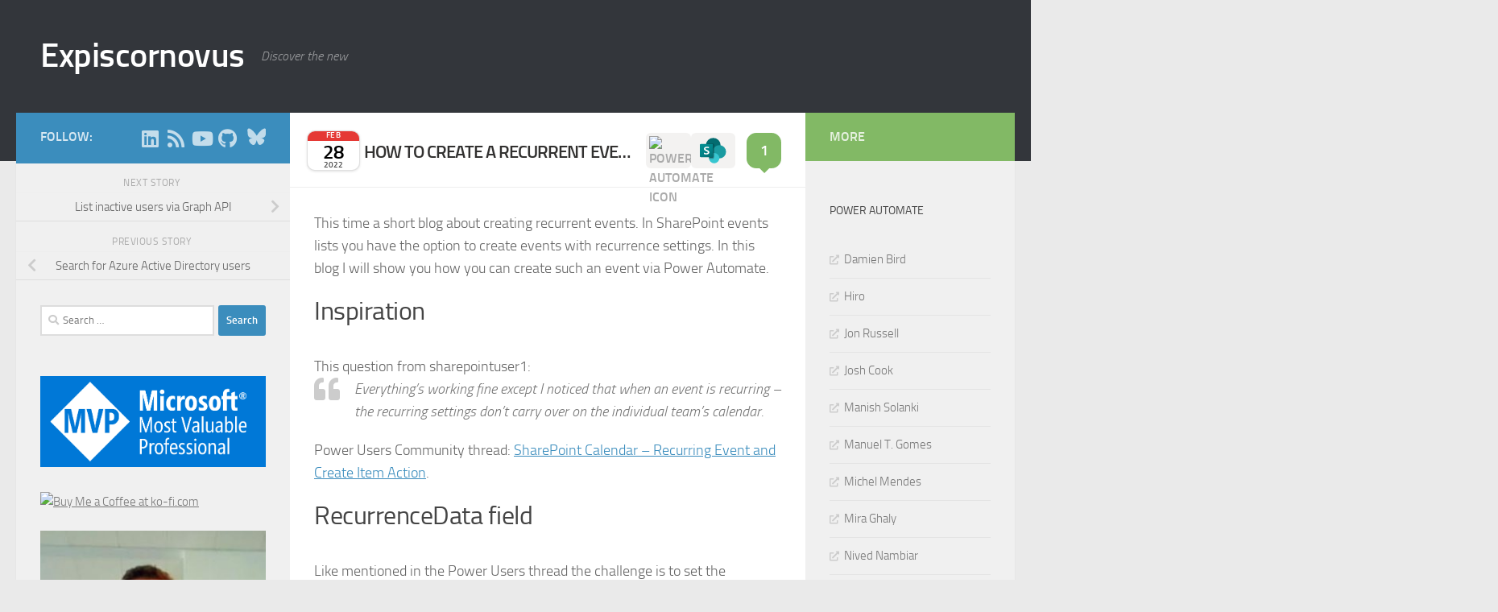

--- FILE ---
content_type: text/html; charset=UTF-8
request_url: https://www.expiscornovus.com/2022/02/28/how-to-create-a-recurrent-event/
body_size: 19962
content:
<!DOCTYPE html>
<html class="no-js" lang="en-US">
<head>
  <meta charset="UTF-8">
  <meta name="viewport" content="width=device-width, initial-scale=1.0">
  <link rel="profile" href="https://gmpg.org/xfn/11" />
  <link rel="pingback" href="https://www.expiscornovus.com/xmlrpc.php">

  <title>How to create a recurrent event &#8211; Expiscornovus</title>
<meta name='robots' content='max-image-preview:large' />
<script>document.documentElement.className = document.documentElement.className.replace("no-js","js");</script>
<link rel="alternate" type="application/rss+xml" title="Expiscornovus &raquo; Feed" href="https://www.expiscornovus.com/feed/" />
<link rel="alternate" type="application/rss+xml" title="Expiscornovus &raquo; Comments Feed" href="https://www.expiscornovus.com/comments/feed/" />
<link rel="alternate" type="application/rss+xml" title="Expiscornovus &raquo; How to create a recurrent event Comments Feed" href="https://www.expiscornovus.com/2022/02/28/how-to-create-a-recurrent-event/feed/" />
<link rel="alternate" title="oEmbed (JSON)" type="application/json+oembed" href="https://www.expiscornovus.com/wp-json/oembed/1.0/embed?url=https%3A%2F%2Fwww.expiscornovus.com%2F2022%2F02%2F28%2Fhow-to-create-a-recurrent-event%2F" />
<link rel="alternate" title="oEmbed (XML)" type="text/xml+oembed" href="https://www.expiscornovus.com/wp-json/oembed/1.0/embed?url=https%3A%2F%2Fwww.expiscornovus.com%2F2022%2F02%2F28%2Fhow-to-create-a-recurrent-event%2F&#038;format=xml" />
<style id='wp-img-auto-sizes-contain-inline-css'>
img:is([sizes=auto i],[sizes^="auto," i]){contain-intrinsic-size:3000px 1500px}
/*# sourceURL=wp-img-auto-sizes-contain-inline-css */
</style>
<link rel='stylesheet' id='crayon-css' href='https://www.expiscornovus.com/wp-content/plugins/crayon-syntax-highlighter/css/min/crayon.min.css?ver=_2.7.2_beta' media='all' />
<style id='wp-emoji-styles-inline-css'>

	img.wp-smiley, img.emoji {
		display: inline !important;
		border: none !important;
		box-shadow: none !important;
		height: 1em !important;
		width: 1em !important;
		margin: 0 0.07em !important;
		vertical-align: -0.1em !important;
		background: none !important;
		padding: 0 !important;
	}
/*# sourceURL=wp-emoji-styles-inline-css */
</style>
<style id='wp-block-library-inline-css'>
:root{--wp-block-synced-color:#7a00df;--wp-block-synced-color--rgb:122,0,223;--wp-bound-block-color:var(--wp-block-synced-color);--wp-editor-canvas-background:#ddd;--wp-admin-theme-color:#007cba;--wp-admin-theme-color--rgb:0,124,186;--wp-admin-theme-color-darker-10:#006ba1;--wp-admin-theme-color-darker-10--rgb:0,107,160.5;--wp-admin-theme-color-darker-20:#005a87;--wp-admin-theme-color-darker-20--rgb:0,90,135;--wp-admin-border-width-focus:2px}@media (min-resolution:192dpi){:root{--wp-admin-border-width-focus:1.5px}}.wp-element-button{cursor:pointer}:root .has-very-light-gray-background-color{background-color:#eee}:root .has-very-dark-gray-background-color{background-color:#313131}:root .has-very-light-gray-color{color:#eee}:root .has-very-dark-gray-color{color:#313131}:root .has-vivid-green-cyan-to-vivid-cyan-blue-gradient-background{background:linear-gradient(135deg,#00d084,#0693e3)}:root .has-purple-crush-gradient-background{background:linear-gradient(135deg,#34e2e4,#4721fb 50%,#ab1dfe)}:root .has-hazy-dawn-gradient-background{background:linear-gradient(135deg,#faaca8,#dad0ec)}:root .has-subdued-olive-gradient-background{background:linear-gradient(135deg,#fafae1,#67a671)}:root .has-atomic-cream-gradient-background{background:linear-gradient(135deg,#fdd79a,#004a59)}:root .has-nightshade-gradient-background{background:linear-gradient(135deg,#330968,#31cdcf)}:root .has-midnight-gradient-background{background:linear-gradient(135deg,#020381,#2874fc)}:root{--wp--preset--font-size--normal:16px;--wp--preset--font-size--huge:42px}.has-regular-font-size{font-size:1em}.has-larger-font-size{font-size:2.625em}.has-normal-font-size{font-size:var(--wp--preset--font-size--normal)}.has-huge-font-size{font-size:var(--wp--preset--font-size--huge)}.has-text-align-center{text-align:center}.has-text-align-left{text-align:left}.has-text-align-right{text-align:right}.has-fit-text{white-space:nowrap!important}#end-resizable-editor-section{display:none}.aligncenter{clear:both}.items-justified-left{justify-content:flex-start}.items-justified-center{justify-content:center}.items-justified-right{justify-content:flex-end}.items-justified-space-between{justify-content:space-between}.screen-reader-text{border:0;clip-path:inset(50%);height:1px;margin:-1px;overflow:hidden;padding:0;position:absolute;width:1px;word-wrap:normal!important}.screen-reader-text:focus{background-color:#ddd;clip-path:none;color:#444;display:block;font-size:1em;height:auto;left:5px;line-height:normal;padding:15px 23px 14px;text-decoration:none;top:5px;width:auto;z-index:100000}html :where(.has-border-color){border-style:solid}html :where([style*=border-top-color]){border-top-style:solid}html :where([style*=border-right-color]){border-right-style:solid}html :where([style*=border-bottom-color]){border-bottom-style:solid}html :where([style*=border-left-color]){border-left-style:solid}html :where([style*=border-width]){border-style:solid}html :where([style*=border-top-width]){border-top-style:solid}html :where([style*=border-right-width]){border-right-style:solid}html :where([style*=border-bottom-width]){border-bottom-style:solid}html :where([style*=border-left-width]){border-left-style:solid}html :where(img[class*=wp-image-]){height:auto;max-width:100%}:where(figure){margin:0 0 1em}html :where(.is-position-sticky){--wp-admin--admin-bar--position-offset:var(--wp-admin--admin-bar--height,0px)}@media screen and (max-width:600px){html :where(.is-position-sticky){--wp-admin--admin-bar--position-offset:0px}}

/*# sourceURL=wp-block-library-inline-css */
</style><style id='wp-block-tag-cloud-inline-css'>
.wp-block-tag-cloud{box-sizing:border-box}.wp-block-tag-cloud.aligncenter{justify-content:center;text-align:center}.wp-block-tag-cloud a{display:inline-block;margin-right:5px}.wp-block-tag-cloud span{display:inline-block;margin-left:5px;text-decoration:none}:root :where(.wp-block-tag-cloud.is-style-outline){display:flex;flex-wrap:wrap;gap:1ch}:root :where(.wp-block-tag-cloud.is-style-outline a){border:1px solid;font-size:unset!important;margin-right:0;padding:1ch 2ch;text-decoration:none!important}
/*# sourceURL=https://www.expiscornovus.com/wp-includes/blocks/tag-cloud/style.min.css */
</style>
<style id='global-styles-inline-css'>
:root{--wp--preset--aspect-ratio--square: 1;--wp--preset--aspect-ratio--4-3: 4/3;--wp--preset--aspect-ratio--3-4: 3/4;--wp--preset--aspect-ratio--3-2: 3/2;--wp--preset--aspect-ratio--2-3: 2/3;--wp--preset--aspect-ratio--16-9: 16/9;--wp--preset--aspect-ratio--9-16: 9/16;--wp--preset--color--black: #000000;--wp--preset--color--cyan-bluish-gray: #abb8c3;--wp--preset--color--white: #ffffff;--wp--preset--color--pale-pink: #f78da7;--wp--preset--color--vivid-red: #cf2e2e;--wp--preset--color--luminous-vivid-orange: #ff6900;--wp--preset--color--luminous-vivid-amber: #fcb900;--wp--preset--color--light-green-cyan: #7bdcb5;--wp--preset--color--vivid-green-cyan: #00d084;--wp--preset--color--pale-cyan-blue: #8ed1fc;--wp--preset--color--vivid-cyan-blue: #0693e3;--wp--preset--color--vivid-purple: #9b51e0;--wp--preset--gradient--vivid-cyan-blue-to-vivid-purple: linear-gradient(135deg,rgb(6,147,227) 0%,rgb(155,81,224) 100%);--wp--preset--gradient--light-green-cyan-to-vivid-green-cyan: linear-gradient(135deg,rgb(122,220,180) 0%,rgb(0,208,130) 100%);--wp--preset--gradient--luminous-vivid-amber-to-luminous-vivid-orange: linear-gradient(135deg,rgb(252,185,0) 0%,rgb(255,105,0) 100%);--wp--preset--gradient--luminous-vivid-orange-to-vivid-red: linear-gradient(135deg,rgb(255,105,0) 0%,rgb(207,46,46) 100%);--wp--preset--gradient--very-light-gray-to-cyan-bluish-gray: linear-gradient(135deg,rgb(238,238,238) 0%,rgb(169,184,195) 100%);--wp--preset--gradient--cool-to-warm-spectrum: linear-gradient(135deg,rgb(74,234,220) 0%,rgb(151,120,209) 20%,rgb(207,42,186) 40%,rgb(238,44,130) 60%,rgb(251,105,98) 80%,rgb(254,248,76) 100%);--wp--preset--gradient--blush-light-purple: linear-gradient(135deg,rgb(255,206,236) 0%,rgb(152,150,240) 100%);--wp--preset--gradient--blush-bordeaux: linear-gradient(135deg,rgb(254,205,165) 0%,rgb(254,45,45) 50%,rgb(107,0,62) 100%);--wp--preset--gradient--luminous-dusk: linear-gradient(135deg,rgb(255,203,112) 0%,rgb(199,81,192) 50%,rgb(65,88,208) 100%);--wp--preset--gradient--pale-ocean: linear-gradient(135deg,rgb(255,245,203) 0%,rgb(182,227,212) 50%,rgb(51,167,181) 100%);--wp--preset--gradient--electric-grass: linear-gradient(135deg,rgb(202,248,128) 0%,rgb(113,206,126) 100%);--wp--preset--gradient--midnight: linear-gradient(135deg,rgb(2,3,129) 0%,rgb(40,116,252) 100%);--wp--preset--font-size--small: 13px;--wp--preset--font-size--medium: 20px;--wp--preset--font-size--large: 36px;--wp--preset--font-size--x-large: 42px;--wp--preset--spacing--20: 0.44rem;--wp--preset--spacing--30: 0.67rem;--wp--preset--spacing--40: 1rem;--wp--preset--spacing--50: 1.5rem;--wp--preset--spacing--60: 2.25rem;--wp--preset--spacing--70: 3.38rem;--wp--preset--spacing--80: 5.06rem;--wp--preset--shadow--natural: 6px 6px 9px rgba(0, 0, 0, 0.2);--wp--preset--shadow--deep: 12px 12px 50px rgba(0, 0, 0, 0.4);--wp--preset--shadow--sharp: 6px 6px 0px rgba(0, 0, 0, 0.2);--wp--preset--shadow--outlined: 6px 6px 0px -3px rgb(255, 255, 255), 6px 6px rgb(0, 0, 0);--wp--preset--shadow--crisp: 6px 6px 0px rgb(0, 0, 0);}:where(.is-layout-flex){gap: 0.5em;}:where(.is-layout-grid){gap: 0.5em;}body .is-layout-flex{display: flex;}.is-layout-flex{flex-wrap: wrap;align-items: center;}.is-layout-flex > :is(*, div){margin: 0;}body .is-layout-grid{display: grid;}.is-layout-grid > :is(*, div){margin: 0;}:where(.wp-block-columns.is-layout-flex){gap: 2em;}:where(.wp-block-columns.is-layout-grid){gap: 2em;}:where(.wp-block-post-template.is-layout-flex){gap: 1.25em;}:where(.wp-block-post-template.is-layout-grid){gap: 1.25em;}.has-black-color{color: var(--wp--preset--color--black) !important;}.has-cyan-bluish-gray-color{color: var(--wp--preset--color--cyan-bluish-gray) !important;}.has-white-color{color: var(--wp--preset--color--white) !important;}.has-pale-pink-color{color: var(--wp--preset--color--pale-pink) !important;}.has-vivid-red-color{color: var(--wp--preset--color--vivid-red) !important;}.has-luminous-vivid-orange-color{color: var(--wp--preset--color--luminous-vivid-orange) !important;}.has-luminous-vivid-amber-color{color: var(--wp--preset--color--luminous-vivid-amber) !important;}.has-light-green-cyan-color{color: var(--wp--preset--color--light-green-cyan) !important;}.has-vivid-green-cyan-color{color: var(--wp--preset--color--vivid-green-cyan) !important;}.has-pale-cyan-blue-color{color: var(--wp--preset--color--pale-cyan-blue) !important;}.has-vivid-cyan-blue-color{color: var(--wp--preset--color--vivid-cyan-blue) !important;}.has-vivid-purple-color{color: var(--wp--preset--color--vivid-purple) !important;}.has-black-background-color{background-color: var(--wp--preset--color--black) !important;}.has-cyan-bluish-gray-background-color{background-color: var(--wp--preset--color--cyan-bluish-gray) !important;}.has-white-background-color{background-color: var(--wp--preset--color--white) !important;}.has-pale-pink-background-color{background-color: var(--wp--preset--color--pale-pink) !important;}.has-vivid-red-background-color{background-color: var(--wp--preset--color--vivid-red) !important;}.has-luminous-vivid-orange-background-color{background-color: var(--wp--preset--color--luminous-vivid-orange) !important;}.has-luminous-vivid-amber-background-color{background-color: var(--wp--preset--color--luminous-vivid-amber) !important;}.has-light-green-cyan-background-color{background-color: var(--wp--preset--color--light-green-cyan) !important;}.has-vivid-green-cyan-background-color{background-color: var(--wp--preset--color--vivid-green-cyan) !important;}.has-pale-cyan-blue-background-color{background-color: var(--wp--preset--color--pale-cyan-blue) !important;}.has-vivid-cyan-blue-background-color{background-color: var(--wp--preset--color--vivid-cyan-blue) !important;}.has-vivid-purple-background-color{background-color: var(--wp--preset--color--vivid-purple) !important;}.has-black-border-color{border-color: var(--wp--preset--color--black) !important;}.has-cyan-bluish-gray-border-color{border-color: var(--wp--preset--color--cyan-bluish-gray) !important;}.has-white-border-color{border-color: var(--wp--preset--color--white) !important;}.has-pale-pink-border-color{border-color: var(--wp--preset--color--pale-pink) !important;}.has-vivid-red-border-color{border-color: var(--wp--preset--color--vivid-red) !important;}.has-luminous-vivid-orange-border-color{border-color: var(--wp--preset--color--luminous-vivid-orange) !important;}.has-luminous-vivid-amber-border-color{border-color: var(--wp--preset--color--luminous-vivid-amber) !important;}.has-light-green-cyan-border-color{border-color: var(--wp--preset--color--light-green-cyan) !important;}.has-vivid-green-cyan-border-color{border-color: var(--wp--preset--color--vivid-green-cyan) !important;}.has-pale-cyan-blue-border-color{border-color: var(--wp--preset--color--pale-cyan-blue) !important;}.has-vivid-cyan-blue-border-color{border-color: var(--wp--preset--color--vivid-cyan-blue) !important;}.has-vivid-purple-border-color{border-color: var(--wp--preset--color--vivid-purple) !important;}.has-vivid-cyan-blue-to-vivid-purple-gradient-background{background: var(--wp--preset--gradient--vivid-cyan-blue-to-vivid-purple) !important;}.has-light-green-cyan-to-vivid-green-cyan-gradient-background{background: var(--wp--preset--gradient--light-green-cyan-to-vivid-green-cyan) !important;}.has-luminous-vivid-amber-to-luminous-vivid-orange-gradient-background{background: var(--wp--preset--gradient--luminous-vivid-amber-to-luminous-vivid-orange) !important;}.has-luminous-vivid-orange-to-vivid-red-gradient-background{background: var(--wp--preset--gradient--luminous-vivid-orange-to-vivid-red) !important;}.has-very-light-gray-to-cyan-bluish-gray-gradient-background{background: var(--wp--preset--gradient--very-light-gray-to-cyan-bluish-gray) !important;}.has-cool-to-warm-spectrum-gradient-background{background: var(--wp--preset--gradient--cool-to-warm-spectrum) !important;}.has-blush-light-purple-gradient-background{background: var(--wp--preset--gradient--blush-light-purple) !important;}.has-blush-bordeaux-gradient-background{background: var(--wp--preset--gradient--blush-bordeaux) !important;}.has-luminous-dusk-gradient-background{background: var(--wp--preset--gradient--luminous-dusk) !important;}.has-pale-ocean-gradient-background{background: var(--wp--preset--gradient--pale-ocean) !important;}.has-electric-grass-gradient-background{background: var(--wp--preset--gradient--electric-grass) !important;}.has-midnight-gradient-background{background: var(--wp--preset--gradient--midnight) !important;}.has-small-font-size{font-size: var(--wp--preset--font-size--small) !important;}.has-medium-font-size{font-size: var(--wp--preset--font-size--medium) !important;}.has-large-font-size{font-size: var(--wp--preset--font-size--large) !important;}.has-x-large-font-size{font-size: var(--wp--preset--font-size--x-large) !important;}
/*# sourceURL=global-styles-inline-css */
</style>

<style id='classic-theme-styles-inline-css'>
/*! This file is auto-generated */
.wp-block-button__link{color:#fff;background-color:#32373c;border-radius:9999px;box-shadow:none;text-decoration:none;padding:calc(.667em + 2px) calc(1.333em + 2px);font-size:1.125em}.wp-block-file__button{background:#32373c;color:#fff;text-decoration:none}
/*# sourceURL=/wp-includes/css/classic-themes.min.css */
</style>
<link rel='stylesheet' id='hueman-main-style-css' href='https://www.expiscornovus.com/wp-content/themes/hueman/assets/front/css/main.min.css?ver=3.7.27' media='all' />
<style id='hueman-main-style-inline-css'>
body { font-size:1.00rem; }@media only screen and (min-width: 720px) {
        .nav > li { font-size:1.00rem; }
      }::selection { background-color: #3b8dbd; }
::-moz-selection { background-color: #3b8dbd; }a,a>span.hu-external::after,.themeform label .required,#flexslider-featured .flex-direction-nav .flex-next:hover,#flexslider-featured .flex-direction-nav .flex-prev:hover,.post-hover:hover .post-title a,.post-title a:hover,.sidebar.s1 .post-nav li a:hover i,.content .post-nav li a:hover i,.post-related a:hover,.sidebar.s1 .widget_rss ul li a,#footer .widget_rss ul li a,.sidebar.s1 .widget_calendar a,#footer .widget_calendar a,.sidebar.s1 .alx-tab .tab-item-category a,.sidebar.s1 .alx-posts .post-item-category a,.sidebar.s1 .alx-tab li:hover .tab-item-title a,.sidebar.s1 .alx-tab li:hover .tab-item-comment a,.sidebar.s1 .alx-posts li:hover .post-item-title a,#footer .alx-tab .tab-item-category a,#footer .alx-posts .post-item-category a,#footer .alx-tab li:hover .tab-item-title a,#footer .alx-tab li:hover .tab-item-comment a,#footer .alx-posts li:hover .post-item-title a,.comment-tabs li.active a,.comment-awaiting-moderation,.child-menu a:hover,.child-menu .current_page_item > a,.wp-pagenavi a{ color: #3b8dbd; }input[type="submit"],.themeform button[type="submit"],.sidebar.s1 .sidebar-top,.sidebar.s1 .sidebar-toggle,#flexslider-featured .flex-control-nav li a.flex-active,.post-tags a:hover,.sidebar.s1 .widget_calendar caption,#footer .widget_calendar caption,.author-bio .bio-avatar:after,.commentlist li.bypostauthor > .comment-body:after,.commentlist li.comment-author-admin > .comment-body:after{ background-color: #3b8dbd; }.post-format .format-container { border-color: #3b8dbd; }.sidebar.s1 .alx-tabs-nav li.active a,#footer .alx-tabs-nav li.active a,.comment-tabs li.active a,.wp-pagenavi a:hover,.wp-pagenavi a:active,.wp-pagenavi span.current{ border-bottom-color: #3b8dbd!important; }.sidebar.s2 .post-nav li a:hover i,
.sidebar.s2 .widget_rss ul li a,
.sidebar.s2 .widget_calendar a,
.sidebar.s2 .alx-tab .tab-item-category a,
.sidebar.s2 .alx-posts .post-item-category a,
.sidebar.s2 .alx-tab li:hover .tab-item-title a,
.sidebar.s2 .alx-tab li:hover .tab-item-comment a,
.sidebar.s2 .alx-posts li:hover .post-item-title a { color: #82b965; }
.sidebar.s2 .sidebar-top,.sidebar.s2 .sidebar-toggle,.post-comments,.jp-play-bar,.jp-volume-bar-value,.sidebar.s2 .widget_calendar caption{ background-color: #82b965; }.sidebar.s2 .alx-tabs-nav li.active a { border-bottom-color: #82b965; }
.post-comments::before { border-right-color: #82b965; }
      .search-expand,
              #nav-topbar.nav-container { background-color: #26272b}@media only screen and (min-width: 720px) {
                #nav-topbar .nav ul { background-color: #26272b; }
              }.is-scrolled #header .nav-container.desktop-sticky,
              .is-scrolled #header .search-expand { background-color: #26272b; background-color: rgba(38,39,43,0.90) }.is-scrolled .topbar-transparent #nav-topbar.desktop-sticky .nav ul { background-color: #26272b; background-color: rgba(38,39,43,0.95) }#header { background-color: #33363b; }
@media only screen and (min-width: 720px) {
  #nav-header .nav ul { background-color: #33363b; }
}
        #header #nav-mobile { background-color: #33363b; }.is-scrolled #header #nav-mobile { background-color: #33363b; background-color: rgba(51,54,59,0.90) }#nav-header.nav-container, #main-header-search .search-expand { background-color: ; }
@media only screen and (min-width: 720px) {
  #nav-header .nav ul { background-color: ; }
}
        
/*# sourceURL=hueman-main-style-inline-css */
</style>
<link rel='stylesheet' id='hueman-font-awesome-css' href='https://www.expiscornovus.com/wp-content/themes/hueman/assets/front/css/font-awesome.min.css?ver=3.7.27' media='all' />
<link rel='stylesheet' id='tablepress-default-css' href='https://www.expiscornovus.com/wp-content/plugins/tablepress/css/build/default.css?ver=3.2.6' media='all' />
<script src="https://www.expiscornovus.com/wp-includes/js/jquery/jquery.min.js?ver=3.7.1" id="jquery-core-js"></script>
<script src="https://www.expiscornovus.com/wp-includes/js/jquery/jquery-migrate.min.js?ver=3.4.1" id="jquery-migrate-js"></script>
<script id="crayon_js-js-extra">
var CrayonSyntaxSettings = {"version":"_2.7.2_beta","is_admin":"0","ajaxurl":"https://www.expiscornovus.com/wp-admin/admin-ajax.php","prefix":"crayon-","setting":"crayon-setting","selected":"crayon-setting-selected","changed":"crayon-setting-changed","special":"crayon-setting-special","orig_value":"data-orig-value","debug":""};
var CrayonSyntaxStrings = {"copy":"Press %s to Copy, %s to Paste","minimize":"Click To Expand Code"};
//# sourceURL=crayon_js-js-extra
</script>
<script src="https://www.expiscornovus.com/wp-content/plugins/crayon-syntax-highlighter/js/min/crayon.min.js?ver=_2.7.2_beta" id="crayon_js-js"></script>
<link rel="https://api.w.org/" href="https://www.expiscornovus.com/wp-json/" /><link rel="alternate" title="JSON" type="application/json" href="https://www.expiscornovus.com/wp-json/wp/v2/posts/2714" /><link rel="EditURI" type="application/rsd+xml" title="RSD" href="https://www.expiscornovus.com/xmlrpc.php?rsd" />
<meta name="generator" content="WordPress 6.9" />
<link rel="canonical" href="https://www.expiscornovus.com/2022/02/28/how-to-create-a-recurrent-event/" />
<link rel='shortlink' href='https://www.expiscornovus.com/?p=2714' />
    <link rel="preload" as="font" type="font/woff2" href="https://www.expiscornovus.com/wp-content/themes/hueman/assets/front/webfonts/fa-brands-400.woff2?v=5.15.2" crossorigin="anonymous"/>
    <link rel="preload" as="font" type="font/woff2" href="https://www.expiscornovus.com/wp-content/themes/hueman/assets/front/webfonts/fa-regular-400.woff2?v=5.15.2" crossorigin="anonymous"/>
    <link rel="preload" as="font" type="font/woff2" href="https://www.expiscornovus.com/wp-content/themes/hueman/assets/front/webfonts/fa-solid-900.woff2?v=5.15.2" crossorigin="anonymous"/>
  <link rel="preload" as="font" type="font/woff" href="https://www.expiscornovus.com/wp-content/themes/hueman/assets/front/fonts/titillium-light-webfont.woff" crossorigin="anonymous"/>
<link rel="preload" as="font" type="font/woff" href="https://www.expiscornovus.com/wp-content/themes/hueman/assets/front/fonts/titillium-lightitalic-webfont.woff" crossorigin="anonymous"/>
<link rel="preload" as="font" type="font/woff" href="https://www.expiscornovus.com/wp-content/themes/hueman/assets/front/fonts/titillium-regular-webfont.woff" crossorigin="anonymous"/>
<link rel="preload" as="font" type="font/woff" href="https://www.expiscornovus.com/wp-content/themes/hueman/assets/front/fonts/titillium-regularitalic-webfont.woff" crossorigin="anonymous"/>
<link rel="preload" as="font" type="font/woff" href="https://www.expiscornovus.com/wp-content/themes/hueman/assets/front/fonts/titillium-semibold-webfont.woff" crossorigin="anonymous"/>
<style>
  /*  base : fonts
/* ------------------------------------ */
body { font-family: "Titillium", Arial, sans-serif; }
@font-face {
  font-family: 'Titillium';
  src: url('https://www.expiscornovus.com/wp-content/themes/hueman/assets/front/fonts/titillium-light-webfont.eot');
  src: url('https://www.expiscornovus.com/wp-content/themes/hueman/assets/front/fonts/titillium-light-webfont.svg#titillium-light-webfont') format('svg'),
     url('https://www.expiscornovus.com/wp-content/themes/hueman/assets/front/fonts/titillium-light-webfont.eot?#iefix') format('embedded-opentype'),
     url('https://www.expiscornovus.com/wp-content/themes/hueman/assets/front/fonts/titillium-light-webfont.woff') format('woff'),
     url('https://www.expiscornovus.com/wp-content/themes/hueman/assets/front/fonts/titillium-light-webfont.ttf') format('truetype');
  font-weight: 300;
  font-style: normal;
}
@font-face {
  font-family: 'Titillium';
  src: url('https://www.expiscornovus.com/wp-content/themes/hueman/assets/front/fonts/titillium-lightitalic-webfont.eot');
  src: url('https://www.expiscornovus.com/wp-content/themes/hueman/assets/front/fonts/titillium-lightitalic-webfont.svg#titillium-lightitalic-webfont') format('svg'),
     url('https://www.expiscornovus.com/wp-content/themes/hueman/assets/front/fonts/titillium-lightitalic-webfont.eot?#iefix') format('embedded-opentype'),
     url('https://www.expiscornovus.com/wp-content/themes/hueman/assets/front/fonts/titillium-lightitalic-webfont.woff') format('woff'),
     url('https://www.expiscornovus.com/wp-content/themes/hueman/assets/front/fonts/titillium-lightitalic-webfont.ttf') format('truetype');
  font-weight: 300;
  font-style: italic;
}
@font-face {
  font-family: 'Titillium';
  src: url('https://www.expiscornovus.com/wp-content/themes/hueman/assets/front/fonts/titillium-regular-webfont.eot');
  src: url('https://www.expiscornovus.com/wp-content/themes/hueman/assets/front/fonts/titillium-regular-webfont.svg#titillium-regular-webfont') format('svg'),
     url('https://www.expiscornovus.com/wp-content/themes/hueman/assets/front/fonts/titillium-regular-webfont.eot?#iefix') format('embedded-opentype'),
     url('https://www.expiscornovus.com/wp-content/themes/hueman/assets/front/fonts/titillium-regular-webfont.woff') format('woff'),
     url('https://www.expiscornovus.com/wp-content/themes/hueman/assets/front/fonts/titillium-regular-webfont.ttf') format('truetype');
  font-weight: 400;
  font-style: normal;
}
@font-face {
  font-family: 'Titillium';
  src: url('https://www.expiscornovus.com/wp-content/themes/hueman/assets/front/fonts/titillium-regularitalic-webfont.eot');
  src: url('https://www.expiscornovus.com/wp-content/themes/hueman/assets/front/fonts/titillium-regularitalic-webfont.svg#titillium-regular-webfont') format('svg'),
     url('https://www.expiscornovus.com/wp-content/themes/hueman/assets/front/fonts/titillium-regularitalic-webfont.eot?#iefix') format('embedded-opentype'),
     url('https://www.expiscornovus.com/wp-content/themes/hueman/assets/front/fonts/titillium-regularitalic-webfont.woff') format('woff'),
     url('https://www.expiscornovus.com/wp-content/themes/hueman/assets/front/fonts/titillium-regularitalic-webfont.ttf') format('truetype');
  font-weight: 400;
  font-style: italic;
}
@font-face {
    font-family: 'Titillium';
    src: url('https://www.expiscornovus.com/wp-content/themes/hueman/assets/front/fonts/titillium-semibold-webfont.eot');
    src: url('https://www.expiscornovus.com/wp-content/themes/hueman/assets/front/fonts/titillium-semibold-webfont.svg#titillium-semibold-webfont') format('svg'),
         url('https://www.expiscornovus.com/wp-content/themes/hueman/assets/front/fonts/titillium-semibold-webfont.eot?#iefix') format('embedded-opentype'),
         url('https://www.expiscornovus.com/wp-content/themes/hueman/assets/front/fonts/titillium-semibold-webfont.woff') format('woff'),
         url('https://www.expiscornovus.com/wp-content/themes/hueman/assets/front/fonts/titillium-semibold-webfont.ttf') format('truetype');
  font-weight: 600;
  font-style: normal;
}
</style>
  <!--[if lt IE 9]>
<script src="https://www.expiscornovus.com/wp-content/themes/hueman/assets/front/js/ie/html5shiv-printshiv.min.js"></script>
<script src="https://www.expiscornovus.com/wp-content/themes/hueman/assets/front/js/ie/selectivizr.js"></script>
<![endif]-->
		<style id="wp-custom-css">
			/* Force all related post thumbnails to 4:3 */
.post-thumbnail .hu-rel-post-thumb,
.post-thumbnail .hu-rel-post-thumb img,
.post-thumbnail img.flickr-thumb,
.post-thumbnail img.hu-rel-post-thumb-img {
    width: 100%;
    aspect-ratio: 4 / 3;
    object-fit: cover;
    display: block;
	
	    /* Add border */
    border: 2px solid #ddd;   /* change color or thickness here */
    border-radius: 4px;       /* optional smooth corners */
    overflow: hidden;         /* prevents overflow on rounded corners */
}

/* Date icon container */
.post-date.date-icon {
  display: inline-block;
  flex-shrink: 0;
}

/* 4:3 medium-size box */
.date-icon-inner {
  display: flex;
  flex-direction: column;
  align-items: center;
  justify-content: center;
  width: 64px;         /* 4 */
  height: 48px;        /* 3 */
  overflow: hidden;
  border-radius: 10px;
  border: 1px solid rgba(0,0,0,0.12);
  box-shadow: 0 1px 3px rgba(0,0,0,0.12);
  background: #fff;
  line-height: 1;
}

/* Month header (white text on red bar) */
.date-icon-month {
  width: 100%;
  height: 13px;                     /* proportionally scaled */
  display: flex;
  justify-content: center;
  align-items: center;
  font-size: 10px;
  text-transform: uppercase;
  font-weight: 600;
  letter-spacing: 0.06em;
  background: #e53935;
  color: #fff;                      /* white (unchanged) */
}

/* Day (medium-sized, black) */
.date-icon-day {
  font-size: 24px;                 /* scaled for medium size */
  font-weight: 700;
  margin-top: 2px;
  line-height: 1;
  color: #000;                     /* black */
}

/* Year (small, black) */
.date-icon-year {
  font-size: 10px;
  opacity: 0.7;
  margin-top: -1px;
  color: #000;                     /* black */
}


/* Categories */
.post-category {
  display: flex;
  align-items: center;
  gap: 10px;
  margin-bottom: 12px;
}

.cat-icon {
  display: inline-flex;
  align-items: center;
  justify-content: center;
  border-radius: 6px;
  padding: 4px;
  background: #f3f2f1;
  transition: transform 0.1s ease, box-shadow 0.1s ease, background 0.1s ease;
}

.cat-icon img {
  width: 48px;
  height: 36px; /* 4:3 aspect ratio */
  display: block;
}

.cat-icon:hover {
  transform: translateY(-2px);
  box-shadow: 0 2px 6px rgba(0,0,0,0.2);
  background: #e1dfdd;
}

/* Add spacing after the date icon */
.post-meta .date-icon {
    margin-right: 8px;   /* adjust to taste: 6, 8, 10px etc. */
    display: inline-block;
}

/* Page Title */
.meta-single .category {
    display: flex;
    align-items: center;
    gap: 6px;
}

.meta-single .post-title-li .post-title {
    font-size: 20px;
    font-weight: 600;
    color: #323130;
}

.meta-single li.date .date-icon-month {
  color: #fff;
}

.meta-single li.date .date-icon-day,
.meta-single li.date .date-icon-year {
  color: #000;
}

/* Comments Bubble */

/* Container for the list item */
.meta-single .comments.comment-badge a {
    text-decoration: none;
}

/* The notification bubble */
.meta-single .comment-badge-inner {
    position: relative;
    display: inline-flex;
    align-items: center;
    gap: 6px;
    padding: 6px 12px;
    border-radius: 999px;
    background: #82b965;       
    color: #ffffff;            /* text + icon color */
    font-size: 18px;
    font-weight: 600;
    line-height: 1;
}

/* Little pointer at the bottom center */
.meta-single .comment-badge-inner::after {
    content: "";
    position: absolute;
    left: 50%;
    transform: translateX(-50%);
    bottom: -6px;
    width: 0;
    height: 0;
    border-left: 6px solid transparent;
    border-right: 6px solid transparent;
    border-top: 6px solid #82b965; /* same as background */
}

/* White comment icon */
.meta-single .comment-badge-icon {
    width: 16px;
    height: 16px;
    fill: #fff; /* inherits white from .comment-badge-inner */
}

/* Number styling */
.meta-single .comment-badge-count {
    display: inline-block;
    min-width: 1.5em;
    text-align: center;
	  color: #ffffff;
}

.comment-badge-inner {
    min-height: 36px;
}

.meta-single.group {
    display: flex;
    align-items: center;
    gap: 2px;
    list-style: none;
    padding: 0;
    margin: 0;
}

.meta-single.group > li {
    display: flex;
    align-items: center;
}

/* DATE ICON */
.meta-single .date .date-icon {
    width: 48px;
    height: 36px;
    background: #f3f2f1;
    border-radius: 6px;
    display: flex;
    align-items: center;
    justify-content: center;
}

.meta-single .date-icon-inner {
    display: flex;
    flex-direction: column;
    line-height: 1.1;
    color: #fff;
}

/* TITLE gets the available space */
.meta-single .post-title-li {
    flex: 1 1 auto;
    min-width: 0;
	  padding-top: 14px;
}

.meta-single .post-title-li .post-title {
    display: block;
    font-size: 22px;
    font-weight: 600;
    white-space: nowrap;
    overflow: hidden;
    text-overflow: ellipsis;
}

/* FIRST right-aligned item */
.meta-single .meta-right-start {
    margin-left: auto;
}

/* Category icons */
.meta-single .category a.cat-icon img {
    width: 48px;
    height: 36px;
    display: block;
}

/* Comments badge */
.meta-single .comment-badge-inner {
    background: #82b965;
    color: #fff;
    padding: 4px 8px;
    border-radius: 12px;
    font-weight: 600;
}

/* H3 */

/* Base styling for headings */
h3 {
  display: flex;
  align-items: center;
  gap: 0.5rem;
	padding: 1.25rem 0;
}

/* Icons using Unicode escapes */
.h3-uri::before {
  content: "\1F517"; /* ? */
}

.h3-headers::before {
  content: "\1F4E4"; /* ? */
}

.h3-body::before {
  content: "\1F4E6"; /* ? */
}

.h3-screenshot::before {
  content: "\1F5BC"; /* ?? */
}

.h3-expected::before {
  content: "\2705"; /* ? */
}

.h3-copy::before {
  content: "\1F4CB"; /* ? */
}

.h3-resources::before {
  content: "\1F4DA"; /* ? */
}

p.intro {
    font-size: 0.8em;
    line-height: 1.6;
    background: #f7f7f7;
    padding: 16px 20px;
    border-left: 8px solid #82b965; 
    border-radius: 4px;
    margin-bottom: 24px;
}

p.warning {
    font-size: 0.8em;
    line-height: 1.6;
    background: #f7f7f7;
    padding: 16px 20px;
    border-left: 8px solid #ff9800; 
    border-radius: 4px;
    margin-bottom: 24px;
}

/* Emoji Stars */

ul.emoji-stars li {
  list-style: none;
  position: relative;
  padding-left: 36px;
	margin-bottom: 8px;
	font-size: 16px;
}

ul.emoji-stars li::before {
  content: "\2B50";   /* ? star emoji */
  position: absolute;
  left: 0;
  top: 0;
  font-size: 20px;
}

/* Emoji Numbers */

/* Remove default numbers */
.wp-emoji-number-list {
    list-style: none;
    margin: 0;
    padding: 0;
}

/* Position spacing for icons */
.wp-emoji-number-list li {
    position: relative;
    padding-left: 2.8em;
    margin-bottom: 0.6em;
    font-size: 1.1em;
}

/* Emoji number icons via Unicode escape sequences */
.wp-emoji-number-list li:nth-child(1)::before { content: "\0031\FE0F\20E3"; } /* 1?? */
.wp-emoji-number-list li:nth-child(2)::before { content: "\0032\FE0F\20E3"; } /* 2?? */
.wp-emoji-number-list li:nth-child(3)::before { content: "\0033\FE0F\20E3"; } /* 3?? */
.wp-emoji-number-list li:nth-child(4)::before { content: "\0034\FE0F\20E3"; } /* 4?? */
.wp-emoji-number-list li:nth-child(5)::before { content: "\0035\FE0F\20E3"; } /* 5?? */
.wp-emoji-number-list li:nth-child(6)::before { content: "\0036\FE0F\20E3"; } /* 6?? */
.wp-emoji-number-list li:nth-child(7)::before { content: "\0037\FE0F\20E3"; } /* 7?? */
.wp-emoji-number-list li:nth-child(8)::before { content: "\0038\FE0F\20E3"; } /* 8?? */
.wp-emoji-number-list li:nth-child(9)::before { content: "\0039\FE0F\20E3"; } /* 9?? */

/* Icon positioning */
.wp-emoji-number-list li::before {
    position: absolute;
    left: 0;
    top: 0.05em;
    font-size: 1.5em;
    line-height: 1;
}

.wp-emoji-number-list,
.wp-emoji-number-list li {
    list-style: none !important;
	  margin-top: 1.6em;
}

/* Hide forced theme markers */
.wp-emoji-number-list li::marker {
    content: "" !important;
}

/* Emoji  */

/* Remove default alphabet markers */
.wp-alpha-icon-list,
.wp-alpha-icon-list li {
    list-style: none !important;
}

.wp-alpha-icon-list li::marker {
    content: "" !important;
}

/* Spacing */
.wp-alpha-icon-list li {
    position: relative;
    padding-left: 2.8em;
    margin-bottom: 0.6em;
    font-size: 0.8em;
}

/* Letter emoji icons (circled letters) */
.wp-alpha-icon-list li:nth-child(1)::before { content: "\1F150"; } /* ? */
.wp-alpha-icon-list li:nth-child(2)::before { content: "\1F151"; } /* ? */
.wp-alpha-icon-list li:nth-child(3)::before { content: "\1F152"; } /* ? */
.wp-alpha-icon-list li:nth-child(4)::before { content: "\1F153"; } /* ? */
.wp-alpha-icon-list li:nth-child(5)::before { content: "\1F154"; } /* ? */
.wp-alpha-icon-list li:nth-child(6)::before { content: "\1F155"; } /* ? */
.wp-alpha-icon-list li:nth-child(7)::before { content: "\1F156"; } /* ? */
.wp-alpha-icon-list li:nth-child(8)::before { content: "\1F157"; } /* ? */
.wp-alpha-icon-list li:nth-child(9)::before { content: "\1F158"; } /* ? */
.wp-alpha-icon-list li:nth-child(10)::before { content: "\1F159"; } /* ? */
.wp-alpha-icon-list li:nth-child(11)::before { content: "\1F15A"; } /* ? */
.wp-alpha-icon-list li:nth-child(12)::before { content: "\1F15B"; } /* ? */
.wp-alpha-icon-list li:nth-child(13)::before { content: "\1F15C"; } /* ? */
.wp-alpha-icon-list li:nth-child(14)::before { content: "\1F15D"; } /* ? */
.wp-alpha-icon-list li:nth-child(15)::before { content: "\1F15E"; } /* ? */
.wp-alpha-icon-list li:nth-child(16)::before { content: "\1F15F"; } /* ? */
.wp-alpha-icon-list li:nth-child(17)::before { content: "\1F160"; } /* ? */
.wp-alpha-icon-list li:nth-child(18)::before { content: "\1F161"; } /* ? */
$wp-alpha-icon-list li:nth-child(19)::before { content: "\1F162"; } /* ? */
.wp-alpha-icon-list li:nth-child(20)::before { content: "\1F163"; } /* ? */
.wp-alpha-icon-list li:nth-child(21)::before { content: "\1F164"; } /* ? */
.wp-alpha-icon-list li:nth-child(22)::before { content: "\1F165"; } /* ? */
.wp-alpha-icon-list li:nth-child(23)::before { content: "\1F166"; } /* ? */
.wp-alpha-icon-list li:nth-child(24)::before { content: "\1F167"; } /* ? */
.wp-alpha-icon-list li:nth-child(25)::before { content: "\1F168"; } /* ? */
.wp-alpha-icon-list li:nth-child(26)::before { content: "\1F169"; } /* ? */

/* Icon appearance */
.wp-alpha-icon-list li::before {
    position: absolute;
    left: 0;
    top: 0.05em;
    font-size: 1.4em;
    line-height: 1;
}










		</style>
		<link rel='stylesheet' id='gglcptch-css' href='https://www.expiscornovus.com/wp-content/plugins/google-captcha/css/gglcptch.css?ver=1.85' media='all' />
</head>
	<!-- Global site tag (gtag.js) - Google Analytics -->
<script async src="https://www.googletagmanager.com/gtag/js?id=UA-1263902-1"></script>
<script>
  window.dataLayer = window.dataLayer || [];
  function gtag(){dataLayer.push(arguments);}
  gtag('js', new Date());

  gtag('config', 'UA-1263902-1');
</script>

<body class="wp-singular post-template-default single single-post postid-2714 single-format-standard wp-embed-responsive wp-theme-hueman col-3cm full-width header-desktop-sticky header-mobile-sticky hueman-3-7-27 chrome">
<div id="wrapper">
  <a class="screen-reader-text skip-link" href="#content">Skip to content</a>
  
  <header id="header" class="main-menu-mobile-on one-mobile-menu main_menu header-ads-desktop  topbar-transparent no-header-img">
        <nav class="nav-container group mobile-menu mobile-sticky no-menu-assigned" id="nav-mobile" data-menu-id="header-1">
  <div class="mobile-title-logo-in-header"><p class="site-title">                  <a class="custom-logo-link" href="https://www.expiscornovus.com/" rel="home" title="Expiscornovus | Home page">Expiscornovus</a>                </p></div>
        
                    <!-- <div class="ham__navbar-toggler collapsed" aria-expanded="false">
          <div class="ham__navbar-span-wrapper">
            <span class="ham-toggler-menu__span"></span>
          </div>
        </div> -->
        <button class="ham__navbar-toggler-two collapsed" title="Menu" aria-expanded="false">
          <span class="ham__navbar-span-wrapper">
            <span class="line line-1"></span>
            <span class="line line-2"></span>
            <span class="line line-3"></span>
          </span>
        </button>
            
      <div class="nav-text"></div>
      <div class="nav-wrap container">
                  <ul class="nav container-inner group mobile-search">
                            <li>
                  <form role="search" method="get" class="search-form" action="https://www.expiscornovus.com/">
				<label>
					<span class="screen-reader-text">Search for:</span>
					<input type="search" class="search-field" placeholder="Search &hellip;" value="" name="s" />
				</label>
				<input type="submit" class="search-submit" value="Search" />
			</form>                </li>
                      </ul>
                      </div>
</nav><!--/#nav-topbar-->  
  
  <div class="container group">
        <div class="container-inner">

                    <div class="group hu-pad central-header-zone">
                  <div class="logo-tagline-group">
                      <p class="site-title">                  <a class="custom-logo-link" href="https://www.expiscornovus.com/" rel="home" title="Expiscornovus | Home page">Expiscornovus</a>                </p>                                                <p class="site-description">Discover the new</p>
                                        </div>

                                </div>
      
      
    </div><!--/.container-inner-->
      </div><!--/.container-->

</header><!--/#header-->
  
  <div class="container" id="page">
    <div class="container-inner">
            <div class="main">
        <div class="main-inner group">
          
              <main class="content" id="content">
              <div class="page-title hu-pad group">
          	    		
<ul class="meta-single group">

    <!-- 1) DATE BLOCK -->
            <li class="date">
                        <div class="post-date date-icon">
                <time class="published updated" datetime="2022-02-28 15:08:11">
                    <span class="date-icon-inner">
                        <span class="date-icon-month">Feb</span>
                        <span class="date-icon-day">28</span>
                        <span class="date-icon-year">2022</span>
                    </span>
                </time>
            </div>
        </li>
    

    <!-- 2) TITLE -->
    <li class="post-title-li">
        <span class="post-title">How to create a recurrent event</span>
    </li>


    <!-- 3) CATEGORY ICONS -->
            <li class="category meta-right-start">

            
                <a href="https://www.expiscornovus.com/category/power-automate/"
                   class="cat-icon cat-icon--power-automate"
                   title="Power Automate">

                                            <img src="https://upload.wikimedia.org/wikipedia/commons/4/4d/Microsoft_Power_Automate.svg"
                             alt="Power Automate icon"
                             width="48" height="36" loading="lazy">
                    
                </a>

            
                <a href="https://www.expiscornovus.com/category/sharepoint-online/"
                   class="cat-icon cat-icon--sharepoint-online"
                   title="SharePoint Online">

                                            <img src="https://res-1.cdn.office.net/files/fabric-cdn-prod_20230815.002/assets/brand-icons/product/svg/sharepoint_48x1.svg"
                             alt="SharePoint Online icon"
                             width="48" height="36" loading="lazy">
                    
                </a>

                    </li>
    

    <!-- 4) COMMENTS BADGE (your original markup) -->
            <li class="comments comment-badge">
            <a href="https://www.expiscornovus.com/2022/02/28/how-to-create-a-recurrent-event/#comments">
                <span class="comment-badge-inner">
                    <span class="comment-badge-count">
                        1                    </span>
                </span>
            </a>
        </li>
    
</ul>
            
    </div><!--/.page-title-->
          <div class="hu-pad group">
              <article class="post-2714 post type-post status-publish format-standard hentry category-power-automate category-sharepoint-online tag-api tag-calendar tag-daily tag-event tag-frecurrence tag-frequency tag-list tag-monthly tag-power-automate tag-recurrence tag-repeat tag-rest tag-sharepoint-online tag-weekly">
    <div class="post-inner group">

      
                                
      <div class="clear"></div>

      <div class="entry themeform">
        <div class="entry-inner">
          This time a short blog about creating recurrent events. In SharePoint events lists you have the option to create events with recurrence settings. In this blog I will show you how you can create such an event via Power Automate.
<span id="more-2714"></span>
<h3>Inspiration</h3>
This question from sharepointuser1:
<blockquote>Everything&#8217;s working fine except I noticed that when an event is recurring &#8211; the recurring settings don&#8217;t carry over on the individual team&#8217;s calendar.</blockquote>
Power Users Community thread: <a href="https://powerusers.microsoft.com/t5/Building-Flows/SharePoint-Calendar-Recurring-Event-and-Create-Item-Action/m-p/1476477">SharePoint Calendar &#8211; Recurring Event and Create Item Action</a>.
<h3>RecurrenceData field</h3>
Like mentioned in the Power Users thread the challenge is to set the recurrence settings. Luckily there are some nice posts on the Internet which give a bit of insight on what this schema looks like.

First of all this <a href="https://sharepoint.stackexchange.com/questions/23221/rest-api-expand-recurring-calendar-events">REST API + Expand Recurring Calendar Events? thread</a> on StackExchange was very useful. That thread made clear that you are able to retrieve the RecurrenceData field with a Send an HTTP request action. Below is an example of that in Power Automate.

<a data-flickr-embed="true" href="https://www.flickr.com/photos/expiscornovus/51908445927/in/dateposted/" title="getrecurrencedata"><img fetchpriority="high" decoding="async" src="https://live.staticflickr.com/65535/51908445927_2d777cbab6_c.jpg" width="800" height="428" alt="getrecurrencedata"></a><script async="" src="//embedr.flickr.com/assets/client-code.js" charset="utf-8"></script>
<h3>Recurrence Data schema</h3>
I also found this great blog from Justin on the <a href="https://fatalfrenchy.wordpress.com/2010/07/16/sharepoint-recurrence-data-schema/">SharePoint recurrence data schema</a>. A blog from 2010 but it looks like the schema is still relevant. That resource is especially useful to find and explore the different patterns of the RecurrenceData field.

Below is for example a pattern for once a week on Sunday (weekly). The recurrence stops after two repeats.
<script src="https://gist.github.com/expiscornovus/294c0050df232560823c508fd503f808.js"></script>
<h3>Flow setup</h3>
The following flow can use this recurrence pattern and create a new event.
<a data-flickr-embed="true" href="https://www.flickr.com/photos/expiscornovus/51909753429/in/dateposted/" title="createitem_recurrencedata02"><img decoding="async" src="https://live.staticflickr.com/65535/51909753429_ee4eb3329c_c.jpg" width="711" height="800" alt="createitem_recurrencedata02"></a><script async="" src="//embedr.flickr.com/assets/client-code.js" charset="utf-8"></script>

1. Add a Manually trigger a flow trigger action.

2. Add a Send an HTTP request to SharePoint action. Use a POST method and make sure it the URI is using the Events list.

3. For the body you can use something like below. Like mentioned earlier, this is a pattern for once a week on a Sunday (weekly). The recurrence stops after two repeats.
<script src="https://gist.github.com/expiscornovus/2dc7623671d8acb5cc185438095c78ff.js"></script>

Happy testing!

<!-- /wp:post-content -->          <nav class="pagination group">
                      </nav><!--/.pagination-->
        </div>

        
        <div class="clear"></div>
      </div><!--/.entry-->

    </div><!--/.post-inner-->
  </article><!--/.post-->

<div class="clear"></div>

<p class="post-tags"><span>Tags:</span> <a href="https://www.expiscornovus.com/tag/api/" rel="tag">API</a><a href="https://www.expiscornovus.com/tag/calendar/" rel="tag">Calendar</a><a href="https://www.expiscornovus.com/tag/daily/" rel="tag">Daily</a><a href="https://www.expiscornovus.com/tag/event/" rel="tag">Event</a><a href="https://www.expiscornovus.com/tag/frecurrence/" rel="tag">fRecurrence</a><a href="https://www.expiscornovus.com/tag/frequency/" rel="tag">Frequency</a><a href="https://www.expiscornovus.com/tag/list/" rel="tag">List</a><a href="https://www.expiscornovus.com/tag/monthly/" rel="tag">Monthly</a><a href="https://www.expiscornovus.com/tag/power-automate/" rel="tag">Power Automate</a><a href="https://www.expiscornovus.com/tag/recurrence/" rel="tag">Recurrence</a><a href="https://www.expiscornovus.com/tag/repeat/" rel="tag">Repeat</a><a href="https://www.expiscornovus.com/tag/rest/" rel="tag">REST</a><a href="https://www.expiscornovus.com/tag/sharepoint-online/" rel="tag">SharePoint Online</a><a href="https://www.expiscornovus.com/tag/weekly/" rel="tag">Weekly</a></p>



<h4 class="heading">
	<i class="far fa-hand-point-right"></i>You may also like...</h4>

<ul class="related-posts group">
  		<li class="related post-hover">
		<article class="post-4398 post type-post status-publish format-standard hentry category-power-automate category-sharepoint-online tag-create tag-list tag-power-automate tag-rest-api tag-sharepoint-online">

			<div class="post-thumbnail">

	
	<a href="https://www.expiscornovus.com/2023/04/21/create-list/" class="hu-rel-post-thumb">

		
			<!-- Use Flickr image instead of theme thumbnail -->
			<img src="https://live.staticflickr.com/65535/52834060942_e6195a582b_c_d.jpg"
			     alt="Create List"
			     class="hu-rel-post-thumb-img" />

		
						
	</a>

			<a class="post-comments" href="https://www.expiscornovus.com/2023/04/21/create-list/#respond">
			<i class="far fa-comments"></i>0		</a>
	
</div><!--/.post-thumbnail-->


			<div class="related-inner">

				<h4 class="post-title entry-title">
					<a href="https://www.expiscornovus.com/2023/04/21/create-list/" rel="bookmark">Create List</a>
				</h4><!--/.post-title-->

				<div class="post-meta group">
					<div class="post-date date-icon">
  <time class="published updated" datetime="2023-04-21 16:29:25">
    <span class="date-icon-inner">
      <span class="date-icon-month">Apr</span>
      <span class="date-icon-day">21</span>
      <span class="date-icon-year">2023</span>
    </span>
  </time>
</div>

				</div><!--/.post-meta-->

			</div><!--/.related-inner-->

		</article>
	</li><!--/.related-->
		<li class="related post-hover">
		<article class="post-3915 post type-post status-publish format-standard hentry category-power-automate category-sharepoint-online tag-hidden tag-list tag-power-automate tag-rest-api tag-sharepoint-online">

			<div class="post-thumbnail">

	
	<a href="https://www.expiscornovus.com/2022/12/22/update-hidden-list-setting/" class="hu-rel-post-thumb">

		
			<!-- Use Flickr image instead of theme thumbnail -->
			<img src="https://live.staticflickr.com/65535/52579155552_0226b59fe2_c_d.jpg"
			     alt="Update Hidden List setting"
			     class="hu-rel-post-thumb-img" />

		
						
	</a>

			<a class="post-comments" href="https://www.expiscornovus.com/2022/12/22/update-hidden-list-setting/#respond">
			<i class="far fa-comments"></i>0		</a>
	
</div><!--/.post-thumbnail-->


			<div class="related-inner">

				<h4 class="post-title entry-title">
					<a href="https://www.expiscornovus.com/2022/12/22/update-hidden-list-setting/" rel="bookmark">Update Hidden List setting</a>
				</h4><!--/.post-title-->

				<div class="post-meta group">
					<div class="post-date date-icon">
  <time class="published updated" datetime="2022-12-22 16:54:38">
    <span class="date-icon-inner">
      <span class="date-icon-month">Dec</span>
      <span class="date-icon-day">22</span>
      <span class="date-icon-year">2022</span>
    </span>
  </time>
</div>

				</div><!--/.post-meta-->

			</div><!--/.related-inner-->

		</article>
	</li><!--/.related-->
		<li class="related post-hover">
		<article class="post-5768 post type-post status-publish format-standard hentry category-power-automate category-sharepoint-online tag-createfieldasxml tag-image tag-power-automate tag-rest-api tag-sharepoint-online tag-thumbnail">

			<div class="post-thumbnail">

	
	<a href="https://www.expiscornovus.com/2024/05/08/create-an-image-type-field/" class="hu-rel-post-thumb">

		
			<!-- Use Flickr image instead of theme thumbnail -->
			<img src="https://live.staticflickr.com/65535/53706989261_8e4b194e71_c_d.jpg"
			     alt="Create an Image type field"
			     class="hu-rel-post-thumb-img" />

		
						
	</a>

			<a class="post-comments" href="https://www.expiscornovus.com/2024/05/08/create-an-image-type-field/#respond">
			<i class="far fa-comments"></i>0		</a>
	
</div><!--/.post-thumbnail-->


			<div class="related-inner">

				<h4 class="post-title entry-title">
					<a href="https://www.expiscornovus.com/2024/05/08/create-an-image-type-field/" rel="bookmark">Create an Image type field</a>
				</h4><!--/.post-title-->

				<div class="post-meta group">
					<div class="post-date date-icon">
  <time class="published updated" datetime="2024-05-08 10:51:46">
    <span class="date-icon-inner">
      <span class="date-icon-month">May</span>
      <span class="date-icon-day">8</span>
      <span class="date-icon-year">2024</span>
    </span>
  </time>
</div>

				</div><!--/.post-meta-->

			</div><!--/.related-inner-->

		</article>
	</li><!--/.related-->
		  
</ul><!--/.post-related-->



<section id="comments" class="themeform">

	
		<h3 class="heading">1 Response</h3>

		<ul class="comment-tabs group">
			<li class="active"><a href="#commentlist-container"><i class="far fa-comments"></i>Comments<span>1</span></a></li>
			<li><a href="#pinglist-container"><i class="fas fa-share"></i>Pingbacks<span>0</span></a></li>
		</ul>

				<div id="commentlist-container" class="comment-tab">

			<ol class="commentlist">
						<li class="comment even thread-even depth-1" id="comment-518702">
				<div id="div-comment-518702" class="comment-body">
				<div class="comment-author vcard">
			<img alt='' src='https://secure.gravatar.com/avatar/3493a074eb93fa7811080a8617e1a36a93a9670afa166481c49f7cfad55a22fb?s=48&#038;r=g' srcset='https://secure.gravatar.com/avatar/3493a074eb93fa7811080a8617e1a36a93a9670afa166481c49f7cfad55a22fb?s=96&#038;r=g 2x' class='avatar avatar-48 photo' height='48' width='48' loading='lazy' decoding='async'/>			<cite class="fn"><a href="http://n/a" class="url" rel="ugc external nofollow">Stewart</a></cite> <span class="says">says:</span>		</div>
		
		<div class="comment-meta commentmetadata">
			<a href="https://www.expiscornovus.com/2022/02/28/how-to-create-a-recurrent-event/#comment-518702">June 16, 2023 at 11:34 pm</a>		</div>

		<p>Hi,<br />
I followed the guidance you had posted at this site, <a href="https://powerusers.microsoft.com/t5/Building-Flows/SharePoint-Calendar-Recurring-Event-and-Create-Item-Action/td-p/1474151" rel="nofollow ugc">https://powerusers.microsoft.com/t5/Building-Flows/SharePoint-Calendar-Recurring-Event-and-Create-Item-Action/td-p/1474151</a>.  However to address my problem, it is not working.  I have successfully created a flow that will send Outlook meeting events to the Attendees Outlook calendar when an event is created on the SharePoint calendar.  I have a secondary flow that successfully updates the meeting on the Attendees calendar when the event on the SharePoint Calendar is updated.  This works great for single day events.  The problem I am having is with recurring events.  Recurring events are placed on the Attendees calendar as one long meeting.  The recurrence duration of the meeting is calculated from the start of the first occurrence to the end of the last occurrence.  I need the duration to be the duration of the meeting for each occurrence.  Can you help me with that?  Thank you.</p>

		
				</div>
				</li><!-- #comment-## -->
			</ol><!--/.commentlist-->

			
		</div>
		
		
	
		<div id="respond" class="comment-respond">
		<h3 id="reply-title" class="comment-reply-title">Leave a Reply</h3><form action="https://www.expiscornovus.com/wp-comments-post.php" method="post" id="commentform" class="comment-form"><p class="comment-notes"><span id="email-notes">Your email address will not be published.</span> <span class="required-field-message">Required fields are marked <span class="required">*</span></span></p><p class="comment-form-comment"><label for="comment">Comment <span class="required">*</span></label> <textarea id="comment" name="comment" cols="45" rows="8" maxlength="65525" required="required"></textarea></p><p class="comment-form-author"><label for="author">Name <span class="required">*</span></label> <input id="author" name="author" type="text" value="" size="30" maxlength="245" autocomplete="name" required="required" /></p>
<p class="comment-form-email"><label for="email">Email <span class="required">*</span></label> <input id="email" name="email" type="text" value="" size="30" maxlength="100" aria-describedby="email-notes" autocomplete="email" required="required" /></p>
<p class="comment-form-url"><label for="url">Website</label> <input id="url" name="url" type="text" value="" size="30" maxlength="200" autocomplete="url" /></p>
<div class="gglcptch gglcptch_v2"><div id="gglcptch_recaptcha_2942485585" class="gglcptch_recaptcha"></div>
				<noscript>
					<div style="width: 302px;">
						<div style="width: 302px; height: 422px; position: relative;">
							<div style="width: 302px; height: 422px; position: absolute;">
								<iframe src="https://www.google.com/recaptcha/api/fallback?k=6LftNOwUAAAAAKdZuSv-greZ1Xb9vReIOJzs9jLN" frameborder="0" scrolling="no" style="width: 302px; height:422px; border-style: none;"></iframe>
							</div>
						</div>
						<div style="border-style: none; bottom: 12px; left: 25px; margin: 0px; padding: 0px; right: 25px; background: #f9f9f9; border: 1px solid #c1c1c1; border-radius: 3px; height: 60px; width: 300px;">
							<input type="hidden" id="g-recaptcha-response" name="g-recaptcha-response" class="g-recaptcha-response" style="width: 250px !important; height: 40px !important; border: 1px solid #c1c1c1 !important; margin: 10px 25px !important; padding: 0px !important; resize: none !important;">
						</div>
					</div>
				</noscript></div><p class="form-submit"><input name="submit" type="submit" id="submit" class="submit" value="Post Comment" /> <input type='hidden' name='comment_post_ID' value='2714' id='comment_post_ID' />
<input type='hidden' name='comment_parent' id='comment_parent' value='0' />
</p><p style="display: none;"><input type="hidden" id="akismet_comment_nonce" name="akismet_comment_nonce" value="51a0a09cb1" /></p><p style="display: none !important;" class="akismet-fields-container" data-prefix="ak_"><label>&#916;<textarea name="ak_hp_textarea" cols="45" rows="8" maxlength="100"></textarea></label><input type="hidden" id="ak_js_1" name="ak_js" value="213"/><script>document.getElementById( "ak_js_1" ).setAttribute( "value", ( new Date() ).getTime() );</script></p></form>	</div><!-- #respond -->
	<p class="akismet_comment_form_privacy_notice">This site uses Akismet to reduce spam. <a href="https://akismet.com/privacy/" target="_blank" rel="nofollow noopener">Learn how your comment data is processed.</a></p>
</section><!--/#comments-->          </div><!--/.hu-pad-->
            </main><!--/.content-->
          

	<div class="sidebar s1 collapsed" data-position="left" data-layout="col-3cm" data-sb-id="s1">

		<button class="sidebar-toggle" title="Expand Sidebar"><i class="fas sidebar-toggle-arrows"></i></button>

		<div class="sidebar-content">

			           			<div class="sidebar-top group">
                        <p>Follow:</p>                    <ul class="social-links"><li><a rel="nofollow noopener noreferrer" class="social-tooltip"  title="LinkedIn" aria-label="LinkedIn" href="http://nl.linkedin.com/pub/dennis-goedegebuure/1/407/423/" target="_blank"  style="color:"><i class="fab fa-linkedin"></i></a></li><li><a rel="nofollow noopener noreferrer" class="social-tooltip"  title="RSS" aria-label="RSS" href="http://www.expiscornovus.com/feed/" target="_blank"  style="color:"><i class="fas fa-rss"></i></a></li><li><a rel="nofollow noopener noreferrer" class="social-tooltip"  title="Subscribe to my Youtube channel" aria-label="Subscribe to my Youtube channel" href="https://www.youtube.com/@expiscornovus?sub_confirmation=1" target="_blank"  style="color:"><i class="fab fa-youtube"></i></a></li><li><a rel="nofollow noopener noreferrer" class="social-tooltip"  title="Follow me on Github" aria-label="Follow me on Github" href="https://github.com/expiscornovus" target="_blank" ><i class="fab fa-github"></i></a></li>
        <li>
            <a rel="nofollow noopener noreferrer" class="social-tooltip" title="Follow me on BlueSky" aria-label="Follow me on BlueSky" href="https://bsky.app/profile/expiscornovus.bsky.social" target="_blank">
                <!-- If you have a Bluesky icon in FA, change fa-link to that -->
<svg xmlns="http://www.w3.org/2000/svg" width="24" height="24" viewBox="0 0 600 600" aria-hidden="true"><!--!Font Awesome Free v7.1.0 by @fontawesome - https://fontawesome.com License - https://fontawesome.com/license/free Copyright 2025 Fonticons, Inc.--><path fill="#C1DBEA" d="M439.8 358.7C436.5 358.3 433.1 357.9 429.8 357.4C433.2 357.8 436.5 358.3 439.8 358.7zM320 291.1C293.9 240.4 222.9 145.9 156.9 99.3C93.6 54.6 69.5 62.3 53.6 69.5C35.3 77.8 32 105.9 32 122.4C32 138.9 41.1 258 47 277.9C66.5 343.6 136.1 365.8 200.2 358.6C203.5 358.1 206.8 357.7 210.2 357.2C206.9 357.7 203.6 358.2 200.2 358.6C106.3 372.6 22.9 406.8 132.3 528.5C252.6 653.1 297.1 501.8 320 425.1C342.9 501.8 369.2 647.6 505.6 528.5C608 425.1 533.7 372.5 439.8 358.6C436.5 358.2 433.1 357.8 429.8 357.3C433.2 357.7 436.5 358.2 439.8 358.6C503.9 365.7 573.4 343.5 593 277.9C598.9 258 608 139 608 122.4C608 105.8 604.7 77.7 586.4 69.5C570.6 62.4 546.4 54.6 483.2 99.3C417.1 145.9 346.1 240.4 320 291.1z"/></svg>
                <span class="screen-reader-text">Bluesky</span>
            </a>
        </li></ul>  			</div>
			
				<ul class="post-nav group">
				<li class="next"><strong>Next story&nbsp;</strong><a href="https://www.expiscornovus.com/2022/03/04/list-inactive-users-via-graph-api/" rel="next"><i class="fas fa-chevron-right"></i><span>List inactive users via Graph API</span></a></li>
		
				<li class="previous"><strong>Previous story&nbsp;</strong><a href="https://www.expiscornovus.com/2022/01/21/search-for-azure-active-directory-users/" rel="prev"><i class="fas fa-chevron-left"></i><span>Search for Azure Active Directory users</span></a></li>
			</ul>

			
			<div id="search-3" class="widget widget_search"><form role="search" method="get" class="search-form" action="https://www.expiscornovus.com/">
				<label>
					<span class="screen-reader-text">Search for:</span>
					<input type="search" class="search-field" placeholder="Search &hellip;" value="" name="s" />
				</label>
				<input type="submit" class="search-submit" value="Search" />
			</form></div><div id="text-152451472" class="widget widget_text">			<div class="textwidget"><a href="https://mvp.microsoft.com/en-us/PublicProfile/5004998?fullName=Dennis%20Goedegebuure"><img src="https://www.expiscornovus.com/MVP_Badge_Horizontal_Preferred_Blue3005_RGB.png" /></a>
<br /><br />
<a href='https://ko-fi.com/P5P164GXD' target='_blank'><img height='36' style='border:0px;height:36px;' src='https://cdn.ko-fi.com/cdn/kofi3.png?v=3' border='0' alt='Buy Me a Coffee at ko-fi.com' /></a>
<br /><br />
<img src="https://pbs.twimg.com/profile_images/1018579855074582530/z5OZKk0g_400x400.jpg" />
<br /><br />
My name is Dennis. I am a Dutch IT consultant. Currently I work a lot with SharePoint online, Microsoft Teams and all the other products of the Office 365 platform. I also like my share of Dynamics 365 and Azure. I try to blog about everything I come across in my daily job. All the content in my blogs are my personal views and experiences.</div>
		</div><div id="block-2" class="widget widget_block widget_tag_cloud"><p class="wp-block-tag-cloud"><a href="https://www.expiscornovus.com/tag/api/" class="tag-cloud-link tag-link-148 tag-link-position-1" style="font-size: 12.40251572327pt;" aria-label="API (18 items)">API</a>
<a href="https://www.expiscornovus.com/tag/azure-devops/" class="tag-cloud-link tag-link-222 tag-link-position-2" style="font-size: 9.937106918239pt;" aria-label="Azure DevOps (9 items)">Azure DevOps</a>
<a href="https://www.expiscornovus.com/tag/bin/" class="tag-cloud-link tag-link-617 tag-link-position-3" style="font-size: 8pt;" aria-label="Bin (5 items)">Bin</a>
<a href="https://www.expiscornovus.com/tag/brand-center/" class="tag-cloud-link tag-link-735 tag-link-position-4" style="font-size: 8.6163522012579pt;" aria-label="Brand Center (6 items)">Brand Center</a>
<a href="https://www.expiscornovus.com/tag/codesnippet/" class="tag-cloud-link tag-link-50 tag-link-position-5" style="font-size: 9.0566037735849pt;" aria-label="Codesnippet (7 items)">Codesnippet</a>
<a href="https://www.expiscornovus.com/tag/content-type/" class="tag-cloud-link tag-link-504 tag-link-position-6" style="font-size: 10.641509433962pt;" aria-label="Content Type (11 items)">Content Type</a>
<a href="https://www.expiscornovus.com/tag/content-type-hub/" class="tag-cloud-link tag-link-590 tag-link-position-7" style="font-size: 8.6163522012579pt;" aria-label="Content Type Hub (6 items)">Content Type Hub</a>
<a href="https://www.expiscornovus.com/tag/createfieldasxml/" class="tag-cloud-link tag-link-540 tag-link-position-8" style="font-size: 9.0566037735849pt;" aria-label="CreateFieldAsXml (7 items)">CreateFieldAsXml</a>
<a href="https://www.expiscornovus.com/tag/dynamics-365-sales/" class="tag-cloud-link tag-link-273 tag-link-position-9" style="font-size: 8pt;" aria-label="Dynamics 365 Sales (5 items)">Dynamics 365 Sales</a>
<a href="https://www.expiscornovus.com/tag/expression/" class="tag-cloud-link tag-link-134 tag-link-position-10" style="font-size: 12.754716981132pt;" aria-label="Expression (20 items)">Expression</a>
<a href="https://www.expiscornovus.com/tag/field/" class="tag-cloud-link tag-link-313 tag-link-position-11" style="font-size: 11.522012578616pt;" aria-label="Field (14 items)">Field</a>
<a href="https://www.expiscornovus.com/tag/fields/" class="tag-cloud-link tag-link-475 tag-link-position-12" style="font-size: 8pt;" aria-label="Fields (5 items)">Fields</a>
<a href="https://www.expiscornovus.com/tag/file/" class="tag-cloud-link tag-link-471 tag-link-position-13" style="font-size: 9.4968553459119pt;" aria-label="File (8 items)">File</a>
<a href="https://www.expiscornovus.com/tag/filter/" class="tag-cloud-link tag-link-372 tag-link-position-14" style="font-size: 8.6163522012579pt;" aria-label="Filter (6 items)">Filter</a>
<a href="https://www.expiscornovus.com/tag/flow/" class="tag-cloud-link tag-link-95 tag-link-position-15" style="font-size: 8.6163522012579pt;" aria-label="Flow (6 items)">Flow</a>
<a href="https://www.expiscornovus.com/tag/font-package/" class="tag-cloud-link tag-link-739 tag-link-position-16" style="font-size: 8pt;" aria-label="Font Package (5 items)">Font Package</a>
<a href="https://www.expiscornovus.com/tag/graph-api/" class="tag-cloud-link tag-link-408 tag-link-position-17" style="font-size: 15.308176100629pt;" aria-label="Graph API (40 items)">Graph API</a>
<a href="https://www.expiscornovus.com/tag/http/" class="tag-cloud-link tag-link-146 tag-link-position-18" style="font-size: 10.289308176101pt;" aria-label="Http (10 items)">Http</a>
<a href="https://www.expiscornovus.com/tag/incident/" class="tag-cloud-link tag-link-20 tag-link-position-19" style="font-size: 8pt;" aria-label="Incident (5 items)">Incident</a>
<a href="https://www.expiscornovus.com/tag/json/" class="tag-cloud-link tag-link-112 tag-link-position-20" style="font-size: 9.4968553459119pt;" aria-label="JSON (8 items)">JSON</a>
<a href="https://www.expiscornovus.com/tag/list/" class="tag-cloud-link tag-link-304 tag-link-position-21" style="font-size: 14.51572327044pt;" aria-label="List (32 items)">List</a>
<a href="https://www.expiscornovus.com/tag/mention/" class="tag-cloud-link tag-link-153 tag-link-position-22" style="font-size: 8pt;" aria-label="mention (5 items)">mention</a>
<a href="https://www.expiscornovus.com/tag/method/" class="tag-cloud-link tag-link-400 tag-link-position-23" style="font-size: 8pt;" aria-label="method (5 items)">method</a>
<a href="https://www.expiscornovus.com/tag/microsoft-dataverse/" class="tag-cloud-link tag-link-234 tag-link-position-24" style="font-size: 8.6163522012579pt;" aria-label="Microsoft Dataverse (6 items)">Microsoft Dataverse</a>
<a href="https://www.expiscornovus.com/tag/microsoft-forms/" class="tag-cloud-link tag-link-318 tag-link-position-25" style="font-size: 9.0566037735849pt;" aria-label="Microsoft Forms (7 items)">Microsoft Forms</a>
<a href="https://www.expiscornovus.com/tag/microsoft-graph/" class="tag-cloud-link tag-link-266 tag-link-position-26" style="font-size: 8.6163522012579pt;" aria-label="Microsoft Graph (6 items)">Microsoft Graph</a>
<a href="https://www.expiscornovus.com/tag/microsoft-purview/" class="tag-cloud-link tag-link-639 tag-link-position-27" style="font-size: 9.4968553459119pt;" aria-label="Microsoft Purview (8 items)">Microsoft Purview</a>
<a href="https://www.expiscornovus.com/tag/microsoft-teams/" class="tag-cloud-link tag-link-111 tag-link-position-28" style="font-size: 12.578616352201pt;" aria-label="Microsoft Teams (19 items)">Microsoft Teams</a>
<a href="https://www.expiscornovus.com/tag/page/" class="tag-cloud-link tag-link-628 tag-link-position-29" style="font-size: 11.522012578616pt;" aria-label="Page (14 items)">Page</a>
<a href="https://www.expiscornovus.com/tag/power-automate/" class="tag-cloud-link tag-link-189 tag-link-position-30" style="font-size: 22pt;" aria-label="Power Automate (232 items)">Power Automate</a>
<a href="https://www.expiscornovus.com/tag/powershell/" class="tag-cloud-link tag-link-85 tag-link-position-31" style="font-size: 12.22641509434pt;" aria-label="PowerShell (17 items)">PowerShell</a>
<a href="https://www.expiscornovus.com/tag/power-virtual-agents/" class="tag-cloud-link tag-link-262 tag-link-position-32" style="font-size: 9.0566037735849pt;" aria-label="Power Virtual Agents (7 items)">Power Virtual Agents</a>
<a href="https://www.expiscornovus.com/tag/query/" class="tag-cloud-link tag-link-373 tag-link-position-33" style="font-size: 8.6163522012579pt;" aria-label="Query (6 items)">Query</a>
<a href="https://www.expiscornovus.com/tag/rest/" class="tag-cloud-link tag-link-168 tag-link-position-34" style="font-size: 10.905660377358pt;" aria-label="REST (12 items)">REST</a>
<a href="https://www.expiscornovus.com/tag/rest-api/" class="tag-cloud-link tag-link-407 tag-link-position-35" style="font-size: 20.150943396226pt;" aria-label="REST API (142 items)">REST API</a>
<a href="https://www.expiscornovus.com/tag/sensitivity/" class="tag-cloud-link tag-link-662 tag-link-position-36" style="font-size: 8pt;" aria-label="Sensitivity (5 items)">Sensitivity</a>
<a href="https://www.expiscornovus.com/tag/sharepoint-2013/" class="tag-cloud-link tag-link-87 tag-link-position-37" style="font-size: 8pt;" aria-label="SharePoint 2013 (5 items)">SharePoint 2013</a>
<a href="https://www.expiscornovus.com/tag/sharepoint-online/" class="tag-cloud-link tag-link-107 tag-link-position-38" style="font-size: 21.207547169811pt;" aria-label="SharePoint Online (188 items)">SharePoint Online</a>
<a href="https://www.expiscornovus.com/tag/site/" class="tag-cloud-link tag-link-424 tag-link-position-39" style="font-size: 10.641509433962pt;" aria-label="Site (11 items)">Site</a>
<a href="https://www.expiscornovus.com/tag/template/" class="tag-cloud-link tag-link-629 tag-link-position-40" style="font-size: 9.0566037735849pt;" aria-label="Template (7 items)">Template</a>
<a href="https://www.expiscornovus.com/tag/trigger/" class="tag-cloud-link tag-link-190 tag-link-position-41" style="font-size: 8.6163522012579pt;" aria-label="Trigger (6 items)">Trigger</a>
<a href="https://www.expiscornovus.com/tag/trigger-condition/" class="tag-cloud-link tag-link-238 tag-link-position-42" style="font-size: 8.6163522012579pt;" aria-label="Trigger Condition (6 items)">Trigger Condition</a>
<a href="https://www.expiscornovus.com/tag/troubleshooting/" class="tag-cloud-link tag-link-88 tag-link-position-43" style="font-size: 8pt;" aria-label="Troubleshooting (5 items)">Troubleshooting</a>
<a href="https://www.expiscornovus.com/tag/web-part/" class="tag-cloud-link tag-link-103 tag-link-position-44" style="font-size: 10.905660377358pt;" aria-label="Web Part (12 items)">Web Part</a>
<a href="https://www.expiscornovus.com/tag/work-item/" class="tag-cloud-link tag-link-221 tag-link-position-45" style="font-size: 9.0566037735849pt;" aria-label="Work Item (7 items)">Work Item</a></p></div>
		</div><!--/.sidebar-content-->

	</div><!--/.sidebar-->

	<div class="sidebar s2 collapsed" data-position="right" data-layout="col-3cm" data-sb-id="s2">

	<button class="sidebar-toggle" title="Expand Sidebar"><i class="fas sidebar-toggle-arrows"></i></button>

	<div class="sidebar-content">

		  		<div class="sidebar-top group">
        <p>More</p>  		</div>
		
		
		<div id="linkcat-206" class="widget widget_links"><h3 class="widget-title">Power Automate</h3>
	<ul class='xoxo blogroll'>
<li><a href="https://www.damobird365.com/" target="_blank">Damien Bird</a></li>
<li><a href="https://mofumofupower.hatenablog.com/" title="Hiro">Hiro</a></li>
<li><a href="https://www.jondoesflow.com/" target="_blank">Jon Russell</a></li>
<li><a href="https://flowaltdelete.ca/" target="_blank">Josh Cook</a></li>
<li><a href="https://manish-solanki.com/" title="Manish Solanki" target="_blank">Manish Solanki</a></li>
<li><a href="https://manueltgomes.com/" target="_blank">Manuel T. Gomes</a></li>
<li><a href="https://michelcarlo.com/" target="_blank">Michel Mendes</a></li>
<li><a href="https://onlinemgblog.wordpress.com/" title="Mira Ghaly" target="_blank">Mira Ghaly</a></li>
<li><a href="https://nivednambiar.wordpress.com/" target="_blank">Nived Nambiar</a></li>
<li><a href="https://www.tachytelic.net/" target="_blank">Paul Murana</a></li>
<li><a href="https://mynote365.hatenadiary.com/" title="Tetsuya Kawahara">Tetsuya Kawahara</a></li>
<li><a href="https://tomriha.com/" target="_blank">Tom Riha</a></li>
<li><a href="https://poszytek.eu/en/" target="_blank">Tomasz Poszytek</a></li>

	</ul>
</div>
<div id="linkcat-374" class="widget widget_links"><h3 class="widget-title">Power Apps</h3>
	<ul class='xoxo blogroll'>
<li><a href="https://www.matthewdevaney.com/" target="_blank">Matthew Devaney</a>
9</li>

	</ul>
</div>

	</div><!--/.sidebar-content-->

</div><!--/.sidebar-->

        </div><!--/.main-inner-->
      </div><!--/.main-->
    </div><!--/.container-inner-->
  </div><!--/.container-->
    <footer id="footer">

    
    
    
    <section class="container" id="footer-bottom">
      <div class="container-inner">

        <a id="back-to-top" href="#"><i class="fas fa-angle-up"></i></a>

        <div class="hu-pad group">

          <div class="grid one-half">
                        
            <div id="copyright">
                <p></p>
            </div><!--/#copyright-->

                                                          <div id="credit" style="">
                    <p>Powered by&nbsp;<a class="fab fa-wordpress" title="Powered by WordPress" href="https://wordpress.org/" target="_blank" rel="noopener noreferrer"></a> - Designed with the&nbsp;<a href="https://presscustomizr.com/hueman/" title="Hueman theme">Hueman theme</a></p>
                  </div><!--/#credit-->
                          
          </div>

          <div class="grid one-half last">
                                          <ul class="social-links"><li><a rel="nofollow noopener noreferrer" class="social-tooltip"  title="LinkedIn" aria-label="LinkedIn" href="http://nl.linkedin.com/pub/dennis-goedegebuure/1/407/423/" target="_blank"  style="color:"><i class="fab fa-linkedin"></i></a></li><li><a rel="nofollow noopener noreferrer" class="social-tooltip"  title="RSS" aria-label="RSS" href="http://www.expiscornovus.com/feed/" target="_blank"  style="color:"><i class="fas fa-rss"></i></a></li><li><a rel="nofollow noopener noreferrer" class="social-tooltip"  title="Subscribe to my Youtube channel" aria-label="Subscribe to my Youtube channel" href="https://www.youtube.com/@expiscornovus?sub_confirmation=1" target="_blank"  style="color:"><i class="fab fa-youtube"></i></a></li><li><a rel="nofollow noopener noreferrer" class="social-tooltip"  title="Follow me on Github" aria-label="Follow me on Github" href="https://github.com/expiscornovus" target="_blank" ><i class="fab fa-github"></i></a></li></ul>                                    </div>

        </div><!--/.hu-pad-->

      </div><!--/.container-inner-->
    </section><!--/.container-->

  </footer><!--/#footer-->

</div><!--/#wrapper-->

<script type="speculationrules">
{"prefetch":[{"source":"document","where":{"and":[{"href_matches":"/*"},{"not":{"href_matches":["/wp-*.php","/wp-admin/*","/wp-content/uploads/*","/wp-content/*","/wp-content/plugins/*","/wp-content/themes/hueman/*","/*\\?(.+)"]}},{"not":{"selector_matches":"a[rel~=\"nofollow\"]"}},{"not":{"selector_matches":".no-prefetch, .no-prefetch a"}}]},"eagerness":"conservative"}]}
</script>
<script src="https://www.expiscornovus.com/wp-includes/js/underscore.min.js?ver=1.13.7" id="underscore-js"></script>
<script id="hu-front-scripts-js-extra">
var HUParams = {"_disabled":[],"SmoothScroll":{"Enabled":false,"Options":{"touchpadSupport":false}},"centerAllImg":"1","timerOnScrollAllBrowsers":"1","extLinksStyle":"","extLinksTargetExt":"","extLinksSkipSelectors":{"classes":["btn","button"],"ids":[]},"imgSmartLoadEnabled":"","imgSmartLoadOpts":{"parentSelectors":[".container .content",".post-row",".container .sidebar","#footer","#header-widgets"],"opts":{"excludeImg":[".tc-holder-img"],"fadeIn_options":100,"threshold":0}},"goldenRatio":"1.618","gridGoldenRatioLimit":"350","sbStickyUserSettings":{"desktop":true,"mobile":true},"sidebarOneWidth":"340","sidebarTwoWidth":"260","isWPMobile":"","menuStickyUserSettings":{"desktop":"stick_up","mobile":"stick_up"},"mobileSubmenuExpandOnClick":"1","submenuTogglerIcon":"\u003Ci class=\"fas fa-angle-down\"\u003E\u003C/i\u003E","isDevMode":"","ajaxUrl":"https://www.expiscornovus.com/?huajax=1","frontNonce":{"id":"HuFrontNonce","handle":"145c695a60"},"isWelcomeNoteOn":"","welcomeContent":"","i18n":{"collapsibleExpand":"Expand","collapsibleCollapse":"Collapse"},"deferFontAwesome":"","fontAwesomeUrl":"https://www.expiscornovus.com/wp-content/themes/hueman/assets/front/css/font-awesome.min.css?3.7.27","mainScriptUrl":"https://www.expiscornovus.com/wp-content/themes/hueman/assets/front/js/scripts.min.js?3.7.27","flexSliderNeeded":"","flexSliderOptions":{"is_rtl":false,"has_touch_support":true,"is_slideshow":false,"slideshow_speed":5000}};
//# sourceURL=hu-front-scripts-js-extra
</script>
<script src="https://www.expiscornovus.com/wp-content/themes/hueman/assets/front/js/scripts.min.js?ver=3.7.27" id="hu-front-scripts-js" defer></script>
<script defer src="https://www.expiscornovus.com/wp-content/plugins/akismet/_inc/akismet-frontend.js?ver=1762993898" id="akismet-frontend-js"></script>
<script data-cfasync="false" async="async" defer="defer" src="https://www.google.com/recaptcha/api.js?render=explicit&amp;ver=1.85" id="gglcptch_api-js"></script>
<script id="gglcptch_script-js-extra">
var gglcptch = {"options":{"version":"v2","sitekey":"6LftNOwUAAAAAKdZuSv-greZ1Xb9vReIOJzs9jLN","error":"\u003Cstrong\u003EWarning\u003C/strong\u003E:&nbsp;More than one reCAPTCHA has been found in the current form. Please remove all unnecessary reCAPTCHA fields to make it work properly.","disable":0,"theme":"light"},"vars":{"visibility":false}};
//# sourceURL=gglcptch_script-js-extra
</script>
<script src="https://www.expiscornovus.com/wp-content/plugins/google-captcha/js/script.js?ver=1.85" id="gglcptch_script-js"></script>
<script id="wp-emoji-settings" type="application/json">
{"baseUrl":"https://s.w.org/images/core/emoji/17.0.2/72x72/","ext":".png","svgUrl":"https://s.w.org/images/core/emoji/17.0.2/svg/","svgExt":".svg","source":{"concatemoji":"https://www.expiscornovus.com/wp-includes/js/wp-emoji-release.min.js?ver=6.9"}}
</script>
<script type="module">
/*! This file is auto-generated */
const a=JSON.parse(document.getElementById("wp-emoji-settings").textContent),o=(window._wpemojiSettings=a,"wpEmojiSettingsSupports"),s=["flag","emoji"];function i(e){try{var t={supportTests:e,timestamp:(new Date).valueOf()};sessionStorage.setItem(o,JSON.stringify(t))}catch(e){}}function c(e,t,n){e.clearRect(0,0,e.canvas.width,e.canvas.height),e.fillText(t,0,0);t=new Uint32Array(e.getImageData(0,0,e.canvas.width,e.canvas.height).data);e.clearRect(0,0,e.canvas.width,e.canvas.height),e.fillText(n,0,0);const a=new Uint32Array(e.getImageData(0,0,e.canvas.width,e.canvas.height).data);return t.every((e,t)=>e===a[t])}function p(e,t){e.clearRect(0,0,e.canvas.width,e.canvas.height),e.fillText(t,0,0);var n=e.getImageData(16,16,1,1);for(let e=0;e<n.data.length;e++)if(0!==n.data[e])return!1;return!0}function u(e,t,n,a){switch(t){case"flag":return n(e,"\ud83c\udff3\ufe0f\u200d\u26a7\ufe0f","\ud83c\udff3\ufe0f\u200b\u26a7\ufe0f")?!1:!n(e,"\ud83c\udde8\ud83c\uddf6","\ud83c\udde8\u200b\ud83c\uddf6")&&!n(e,"\ud83c\udff4\udb40\udc67\udb40\udc62\udb40\udc65\udb40\udc6e\udb40\udc67\udb40\udc7f","\ud83c\udff4\u200b\udb40\udc67\u200b\udb40\udc62\u200b\udb40\udc65\u200b\udb40\udc6e\u200b\udb40\udc67\u200b\udb40\udc7f");case"emoji":return!a(e,"\ud83e\u1fac8")}return!1}function f(e,t,n,a){let r;const o=(r="undefined"!=typeof WorkerGlobalScope&&self instanceof WorkerGlobalScope?new OffscreenCanvas(300,150):document.createElement("canvas")).getContext("2d",{willReadFrequently:!0}),s=(o.textBaseline="top",o.font="600 32px Arial",{});return e.forEach(e=>{s[e]=t(o,e,n,a)}),s}function r(e){var t=document.createElement("script");t.src=e,t.defer=!0,document.head.appendChild(t)}a.supports={everything:!0,everythingExceptFlag:!0},new Promise(t=>{let n=function(){try{var e=JSON.parse(sessionStorage.getItem(o));if("object"==typeof e&&"number"==typeof e.timestamp&&(new Date).valueOf()<e.timestamp+604800&&"object"==typeof e.supportTests)return e.supportTests}catch(e){}return null}();if(!n){if("undefined"!=typeof Worker&&"undefined"!=typeof OffscreenCanvas&&"undefined"!=typeof URL&&URL.createObjectURL&&"undefined"!=typeof Blob)try{var e="postMessage("+f.toString()+"("+[JSON.stringify(s),u.toString(),c.toString(),p.toString()].join(",")+"));",a=new Blob([e],{type:"text/javascript"});const r=new Worker(URL.createObjectURL(a),{name:"wpTestEmojiSupports"});return void(r.onmessage=e=>{i(n=e.data),r.terminate(),t(n)})}catch(e){}i(n=f(s,u,c,p))}t(n)}).then(e=>{for(const n in e)a.supports[n]=e[n],a.supports.everything=a.supports.everything&&a.supports[n],"flag"!==n&&(a.supports.everythingExceptFlag=a.supports.everythingExceptFlag&&a.supports[n]);var t;a.supports.everythingExceptFlag=a.supports.everythingExceptFlag&&!a.supports.flag,a.supports.everything||((t=a.source||{}).concatemoji?r(t.concatemoji):t.wpemoji&&t.twemoji&&(r(t.twemoji),r(t.wpemoji)))});
//# sourceURL=https://www.expiscornovus.com/wp-includes/js/wp-emoji-loader.min.js
</script>
<!--[if lt IE 9]>
<script src="https://www.expiscornovus.com/wp-content/themes/hueman/assets/front/js/ie/respond.js"></script>
<![endif]-->
</body>
</html>

--- FILE ---
content_type: text/html; charset=utf-8
request_url: https://www.google.com/recaptcha/api2/anchor?ar=1&k=6LftNOwUAAAAAKdZuSv-greZ1Xb9vReIOJzs9jLN&co=aHR0cHM6Ly93d3cuZXhwaXNjb3Jub3Z1cy5jb206NDQz&hl=en&v=PoyoqOPhxBO7pBk68S4YbpHZ&theme=light&size=normal&anchor-ms=20000&execute-ms=30000&cb=q1uccagylpu5
body_size: 49425
content:
<!DOCTYPE HTML><html dir="ltr" lang="en"><head><meta http-equiv="Content-Type" content="text/html; charset=UTF-8">
<meta http-equiv="X-UA-Compatible" content="IE=edge">
<title>reCAPTCHA</title>
<style type="text/css">
/* cyrillic-ext */
@font-face {
  font-family: 'Roboto';
  font-style: normal;
  font-weight: 400;
  font-stretch: 100%;
  src: url(//fonts.gstatic.com/s/roboto/v48/KFO7CnqEu92Fr1ME7kSn66aGLdTylUAMa3GUBHMdazTgWw.woff2) format('woff2');
  unicode-range: U+0460-052F, U+1C80-1C8A, U+20B4, U+2DE0-2DFF, U+A640-A69F, U+FE2E-FE2F;
}
/* cyrillic */
@font-face {
  font-family: 'Roboto';
  font-style: normal;
  font-weight: 400;
  font-stretch: 100%;
  src: url(//fonts.gstatic.com/s/roboto/v48/KFO7CnqEu92Fr1ME7kSn66aGLdTylUAMa3iUBHMdazTgWw.woff2) format('woff2');
  unicode-range: U+0301, U+0400-045F, U+0490-0491, U+04B0-04B1, U+2116;
}
/* greek-ext */
@font-face {
  font-family: 'Roboto';
  font-style: normal;
  font-weight: 400;
  font-stretch: 100%;
  src: url(//fonts.gstatic.com/s/roboto/v48/KFO7CnqEu92Fr1ME7kSn66aGLdTylUAMa3CUBHMdazTgWw.woff2) format('woff2');
  unicode-range: U+1F00-1FFF;
}
/* greek */
@font-face {
  font-family: 'Roboto';
  font-style: normal;
  font-weight: 400;
  font-stretch: 100%;
  src: url(//fonts.gstatic.com/s/roboto/v48/KFO7CnqEu92Fr1ME7kSn66aGLdTylUAMa3-UBHMdazTgWw.woff2) format('woff2');
  unicode-range: U+0370-0377, U+037A-037F, U+0384-038A, U+038C, U+038E-03A1, U+03A3-03FF;
}
/* math */
@font-face {
  font-family: 'Roboto';
  font-style: normal;
  font-weight: 400;
  font-stretch: 100%;
  src: url(//fonts.gstatic.com/s/roboto/v48/KFO7CnqEu92Fr1ME7kSn66aGLdTylUAMawCUBHMdazTgWw.woff2) format('woff2');
  unicode-range: U+0302-0303, U+0305, U+0307-0308, U+0310, U+0312, U+0315, U+031A, U+0326-0327, U+032C, U+032F-0330, U+0332-0333, U+0338, U+033A, U+0346, U+034D, U+0391-03A1, U+03A3-03A9, U+03B1-03C9, U+03D1, U+03D5-03D6, U+03F0-03F1, U+03F4-03F5, U+2016-2017, U+2034-2038, U+203C, U+2040, U+2043, U+2047, U+2050, U+2057, U+205F, U+2070-2071, U+2074-208E, U+2090-209C, U+20D0-20DC, U+20E1, U+20E5-20EF, U+2100-2112, U+2114-2115, U+2117-2121, U+2123-214F, U+2190, U+2192, U+2194-21AE, U+21B0-21E5, U+21F1-21F2, U+21F4-2211, U+2213-2214, U+2216-22FF, U+2308-230B, U+2310, U+2319, U+231C-2321, U+2336-237A, U+237C, U+2395, U+239B-23B7, U+23D0, U+23DC-23E1, U+2474-2475, U+25AF, U+25B3, U+25B7, U+25BD, U+25C1, U+25CA, U+25CC, U+25FB, U+266D-266F, U+27C0-27FF, U+2900-2AFF, U+2B0E-2B11, U+2B30-2B4C, U+2BFE, U+3030, U+FF5B, U+FF5D, U+1D400-1D7FF, U+1EE00-1EEFF;
}
/* symbols */
@font-face {
  font-family: 'Roboto';
  font-style: normal;
  font-weight: 400;
  font-stretch: 100%;
  src: url(//fonts.gstatic.com/s/roboto/v48/KFO7CnqEu92Fr1ME7kSn66aGLdTylUAMaxKUBHMdazTgWw.woff2) format('woff2');
  unicode-range: U+0001-000C, U+000E-001F, U+007F-009F, U+20DD-20E0, U+20E2-20E4, U+2150-218F, U+2190, U+2192, U+2194-2199, U+21AF, U+21E6-21F0, U+21F3, U+2218-2219, U+2299, U+22C4-22C6, U+2300-243F, U+2440-244A, U+2460-24FF, U+25A0-27BF, U+2800-28FF, U+2921-2922, U+2981, U+29BF, U+29EB, U+2B00-2BFF, U+4DC0-4DFF, U+FFF9-FFFB, U+10140-1018E, U+10190-1019C, U+101A0, U+101D0-101FD, U+102E0-102FB, U+10E60-10E7E, U+1D2C0-1D2D3, U+1D2E0-1D37F, U+1F000-1F0FF, U+1F100-1F1AD, U+1F1E6-1F1FF, U+1F30D-1F30F, U+1F315, U+1F31C, U+1F31E, U+1F320-1F32C, U+1F336, U+1F378, U+1F37D, U+1F382, U+1F393-1F39F, U+1F3A7-1F3A8, U+1F3AC-1F3AF, U+1F3C2, U+1F3C4-1F3C6, U+1F3CA-1F3CE, U+1F3D4-1F3E0, U+1F3ED, U+1F3F1-1F3F3, U+1F3F5-1F3F7, U+1F408, U+1F415, U+1F41F, U+1F426, U+1F43F, U+1F441-1F442, U+1F444, U+1F446-1F449, U+1F44C-1F44E, U+1F453, U+1F46A, U+1F47D, U+1F4A3, U+1F4B0, U+1F4B3, U+1F4B9, U+1F4BB, U+1F4BF, U+1F4C8-1F4CB, U+1F4D6, U+1F4DA, U+1F4DF, U+1F4E3-1F4E6, U+1F4EA-1F4ED, U+1F4F7, U+1F4F9-1F4FB, U+1F4FD-1F4FE, U+1F503, U+1F507-1F50B, U+1F50D, U+1F512-1F513, U+1F53E-1F54A, U+1F54F-1F5FA, U+1F610, U+1F650-1F67F, U+1F687, U+1F68D, U+1F691, U+1F694, U+1F698, U+1F6AD, U+1F6B2, U+1F6B9-1F6BA, U+1F6BC, U+1F6C6-1F6CF, U+1F6D3-1F6D7, U+1F6E0-1F6EA, U+1F6F0-1F6F3, U+1F6F7-1F6FC, U+1F700-1F7FF, U+1F800-1F80B, U+1F810-1F847, U+1F850-1F859, U+1F860-1F887, U+1F890-1F8AD, U+1F8B0-1F8BB, U+1F8C0-1F8C1, U+1F900-1F90B, U+1F93B, U+1F946, U+1F984, U+1F996, U+1F9E9, U+1FA00-1FA6F, U+1FA70-1FA7C, U+1FA80-1FA89, U+1FA8F-1FAC6, U+1FACE-1FADC, U+1FADF-1FAE9, U+1FAF0-1FAF8, U+1FB00-1FBFF;
}
/* vietnamese */
@font-face {
  font-family: 'Roboto';
  font-style: normal;
  font-weight: 400;
  font-stretch: 100%;
  src: url(//fonts.gstatic.com/s/roboto/v48/KFO7CnqEu92Fr1ME7kSn66aGLdTylUAMa3OUBHMdazTgWw.woff2) format('woff2');
  unicode-range: U+0102-0103, U+0110-0111, U+0128-0129, U+0168-0169, U+01A0-01A1, U+01AF-01B0, U+0300-0301, U+0303-0304, U+0308-0309, U+0323, U+0329, U+1EA0-1EF9, U+20AB;
}
/* latin-ext */
@font-face {
  font-family: 'Roboto';
  font-style: normal;
  font-weight: 400;
  font-stretch: 100%;
  src: url(//fonts.gstatic.com/s/roboto/v48/KFO7CnqEu92Fr1ME7kSn66aGLdTylUAMa3KUBHMdazTgWw.woff2) format('woff2');
  unicode-range: U+0100-02BA, U+02BD-02C5, U+02C7-02CC, U+02CE-02D7, U+02DD-02FF, U+0304, U+0308, U+0329, U+1D00-1DBF, U+1E00-1E9F, U+1EF2-1EFF, U+2020, U+20A0-20AB, U+20AD-20C0, U+2113, U+2C60-2C7F, U+A720-A7FF;
}
/* latin */
@font-face {
  font-family: 'Roboto';
  font-style: normal;
  font-weight: 400;
  font-stretch: 100%;
  src: url(//fonts.gstatic.com/s/roboto/v48/KFO7CnqEu92Fr1ME7kSn66aGLdTylUAMa3yUBHMdazQ.woff2) format('woff2');
  unicode-range: U+0000-00FF, U+0131, U+0152-0153, U+02BB-02BC, U+02C6, U+02DA, U+02DC, U+0304, U+0308, U+0329, U+2000-206F, U+20AC, U+2122, U+2191, U+2193, U+2212, U+2215, U+FEFF, U+FFFD;
}
/* cyrillic-ext */
@font-face {
  font-family: 'Roboto';
  font-style: normal;
  font-weight: 500;
  font-stretch: 100%;
  src: url(//fonts.gstatic.com/s/roboto/v48/KFO7CnqEu92Fr1ME7kSn66aGLdTylUAMa3GUBHMdazTgWw.woff2) format('woff2');
  unicode-range: U+0460-052F, U+1C80-1C8A, U+20B4, U+2DE0-2DFF, U+A640-A69F, U+FE2E-FE2F;
}
/* cyrillic */
@font-face {
  font-family: 'Roboto';
  font-style: normal;
  font-weight: 500;
  font-stretch: 100%;
  src: url(//fonts.gstatic.com/s/roboto/v48/KFO7CnqEu92Fr1ME7kSn66aGLdTylUAMa3iUBHMdazTgWw.woff2) format('woff2');
  unicode-range: U+0301, U+0400-045F, U+0490-0491, U+04B0-04B1, U+2116;
}
/* greek-ext */
@font-face {
  font-family: 'Roboto';
  font-style: normal;
  font-weight: 500;
  font-stretch: 100%;
  src: url(//fonts.gstatic.com/s/roboto/v48/KFO7CnqEu92Fr1ME7kSn66aGLdTylUAMa3CUBHMdazTgWw.woff2) format('woff2');
  unicode-range: U+1F00-1FFF;
}
/* greek */
@font-face {
  font-family: 'Roboto';
  font-style: normal;
  font-weight: 500;
  font-stretch: 100%;
  src: url(//fonts.gstatic.com/s/roboto/v48/KFO7CnqEu92Fr1ME7kSn66aGLdTylUAMa3-UBHMdazTgWw.woff2) format('woff2');
  unicode-range: U+0370-0377, U+037A-037F, U+0384-038A, U+038C, U+038E-03A1, U+03A3-03FF;
}
/* math */
@font-face {
  font-family: 'Roboto';
  font-style: normal;
  font-weight: 500;
  font-stretch: 100%;
  src: url(//fonts.gstatic.com/s/roboto/v48/KFO7CnqEu92Fr1ME7kSn66aGLdTylUAMawCUBHMdazTgWw.woff2) format('woff2');
  unicode-range: U+0302-0303, U+0305, U+0307-0308, U+0310, U+0312, U+0315, U+031A, U+0326-0327, U+032C, U+032F-0330, U+0332-0333, U+0338, U+033A, U+0346, U+034D, U+0391-03A1, U+03A3-03A9, U+03B1-03C9, U+03D1, U+03D5-03D6, U+03F0-03F1, U+03F4-03F5, U+2016-2017, U+2034-2038, U+203C, U+2040, U+2043, U+2047, U+2050, U+2057, U+205F, U+2070-2071, U+2074-208E, U+2090-209C, U+20D0-20DC, U+20E1, U+20E5-20EF, U+2100-2112, U+2114-2115, U+2117-2121, U+2123-214F, U+2190, U+2192, U+2194-21AE, U+21B0-21E5, U+21F1-21F2, U+21F4-2211, U+2213-2214, U+2216-22FF, U+2308-230B, U+2310, U+2319, U+231C-2321, U+2336-237A, U+237C, U+2395, U+239B-23B7, U+23D0, U+23DC-23E1, U+2474-2475, U+25AF, U+25B3, U+25B7, U+25BD, U+25C1, U+25CA, U+25CC, U+25FB, U+266D-266F, U+27C0-27FF, U+2900-2AFF, U+2B0E-2B11, U+2B30-2B4C, U+2BFE, U+3030, U+FF5B, U+FF5D, U+1D400-1D7FF, U+1EE00-1EEFF;
}
/* symbols */
@font-face {
  font-family: 'Roboto';
  font-style: normal;
  font-weight: 500;
  font-stretch: 100%;
  src: url(//fonts.gstatic.com/s/roboto/v48/KFO7CnqEu92Fr1ME7kSn66aGLdTylUAMaxKUBHMdazTgWw.woff2) format('woff2');
  unicode-range: U+0001-000C, U+000E-001F, U+007F-009F, U+20DD-20E0, U+20E2-20E4, U+2150-218F, U+2190, U+2192, U+2194-2199, U+21AF, U+21E6-21F0, U+21F3, U+2218-2219, U+2299, U+22C4-22C6, U+2300-243F, U+2440-244A, U+2460-24FF, U+25A0-27BF, U+2800-28FF, U+2921-2922, U+2981, U+29BF, U+29EB, U+2B00-2BFF, U+4DC0-4DFF, U+FFF9-FFFB, U+10140-1018E, U+10190-1019C, U+101A0, U+101D0-101FD, U+102E0-102FB, U+10E60-10E7E, U+1D2C0-1D2D3, U+1D2E0-1D37F, U+1F000-1F0FF, U+1F100-1F1AD, U+1F1E6-1F1FF, U+1F30D-1F30F, U+1F315, U+1F31C, U+1F31E, U+1F320-1F32C, U+1F336, U+1F378, U+1F37D, U+1F382, U+1F393-1F39F, U+1F3A7-1F3A8, U+1F3AC-1F3AF, U+1F3C2, U+1F3C4-1F3C6, U+1F3CA-1F3CE, U+1F3D4-1F3E0, U+1F3ED, U+1F3F1-1F3F3, U+1F3F5-1F3F7, U+1F408, U+1F415, U+1F41F, U+1F426, U+1F43F, U+1F441-1F442, U+1F444, U+1F446-1F449, U+1F44C-1F44E, U+1F453, U+1F46A, U+1F47D, U+1F4A3, U+1F4B0, U+1F4B3, U+1F4B9, U+1F4BB, U+1F4BF, U+1F4C8-1F4CB, U+1F4D6, U+1F4DA, U+1F4DF, U+1F4E3-1F4E6, U+1F4EA-1F4ED, U+1F4F7, U+1F4F9-1F4FB, U+1F4FD-1F4FE, U+1F503, U+1F507-1F50B, U+1F50D, U+1F512-1F513, U+1F53E-1F54A, U+1F54F-1F5FA, U+1F610, U+1F650-1F67F, U+1F687, U+1F68D, U+1F691, U+1F694, U+1F698, U+1F6AD, U+1F6B2, U+1F6B9-1F6BA, U+1F6BC, U+1F6C6-1F6CF, U+1F6D3-1F6D7, U+1F6E0-1F6EA, U+1F6F0-1F6F3, U+1F6F7-1F6FC, U+1F700-1F7FF, U+1F800-1F80B, U+1F810-1F847, U+1F850-1F859, U+1F860-1F887, U+1F890-1F8AD, U+1F8B0-1F8BB, U+1F8C0-1F8C1, U+1F900-1F90B, U+1F93B, U+1F946, U+1F984, U+1F996, U+1F9E9, U+1FA00-1FA6F, U+1FA70-1FA7C, U+1FA80-1FA89, U+1FA8F-1FAC6, U+1FACE-1FADC, U+1FADF-1FAE9, U+1FAF0-1FAF8, U+1FB00-1FBFF;
}
/* vietnamese */
@font-face {
  font-family: 'Roboto';
  font-style: normal;
  font-weight: 500;
  font-stretch: 100%;
  src: url(//fonts.gstatic.com/s/roboto/v48/KFO7CnqEu92Fr1ME7kSn66aGLdTylUAMa3OUBHMdazTgWw.woff2) format('woff2');
  unicode-range: U+0102-0103, U+0110-0111, U+0128-0129, U+0168-0169, U+01A0-01A1, U+01AF-01B0, U+0300-0301, U+0303-0304, U+0308-0309, U+0323, U+0329, U+1EA0-1EF9, U+20AB;
}
/* latin-ext */
@font-face {
  font-family: 'Roboto';
  font-style: normal;
  font-weight: 500;
  font-stretch: 100%;
  src: url(//fonts.gstatic.com/s/roboto/v48/KFO7CnqEu92Fr1ME7kSn66aGLdTylUAMa3KUBHMdazTgWw.woff2) format('woff2');
  unicode-range: U+0100-02BA, U+02BD-02C5, U+02C7-02CC, U+02CE-02D7, U+02DD-02FF, U+0304, U+0308, U+0329, U+1D00-1DBF, U+1E00-1E9F, U+1EF2-1EFF, U+2020, U+20A0-20AB, U+20AD-20C0, U+2113, U+2C60-2C7F, U+A720-A7FF;
}
/* latin */
@font-face {
  font-family: 'Roboto';
  font-style: normal;
  font-weight: 500;
  font-stretch: 100%;
  src: url(//fonts.gstatic.com/s/roboto/v48/KFO7CnqEu92Fr1ME7kSn66aGLdTylUAMa3yUBHMdazQ.woff2) format('woff2');
  unicode-range: U+0000-00FF, U+0131, U+0152-0153, U+02BB-02BC, U+02C6, U+02DA, U+02DC, U+0304, U+0308, U+0329, U+2000-206F, U+20AC, U+2122, U+2191, U+2193, U+2212, U+2215, U+FEFF, U+FFFD;
}
/* cyrillic-ext */
@font-face {
  font-family: 'Roboto';
  font-style: normal;
  font-weight: 900;
  font-stretch: 100%;
  src: url(//fonts.gstatic.com/s/roboto/v48/KFO7CnqEu92Fr1ME7kSn66aGLdTylUAMa3GUBHMdazTgWw.woff2) format('woff2');
  unicode-range: U+0460-052F, U+1C80-1C8A, U+20B4, U+2DE0-2DFF, U+A640-A69F, U+FE2E-FE2F;
}
/* cyrillic */
@font-face {
  font-family: 'Roboto';
  font-style: normal;
  font-weight: 900;
  font-stretch: 100%;
  src: url(//fonts.gstatic.com/s/roboto/v48/KFO7CnqEu92Fr1ME7kSn66aGLdTylUAMa3iUBHMdazTgWw.woff2) format('woff2');
  unicode-range: U+0301, U+0400-045F, U+0490-0491, U+04B0-04B1, U+2116;
}
/* greek-ext */
@font-face {
  font-family: 'Roboto';
  font-style: normal;
  font-weight: 900;
  font-stretch: 100%;
  src: url(//fonts.gstatic.com/s/roboto/v48/KFO7CnqEu92Fr1ME7kSn66aGLdTylUAMa3CUBHMdazTgWw.woff2) format('woff2');
  unicode-range: U+1F00-1FFF;
}
/* greek */
@font-face {
  font-family: 'Roboto';
  font-style: normal;
  font-weight: 900;
  font-stretch: 100%;
  src: url(//fonts.gstatic.com/s/roboto/v48/KFO7CnqEu92Fr1ME7kSn66aGLdTylUAMa3-UBHMdazTgWw.woff2) format('woff2');
  unicode-range: U+0370-0377, U+037A-037F, U+0384-038A, U+038C, U+038E-03A1, U+03A3-03FF;
}
/* math */
@font-face {
  font-family: 'Roboto';
  font-style: normal;
  font-weight: 900;
  font-stretch: 100%;
  src: url(//fonts.gstatic.com/s/roboto/v48/KFO7CnqEu92Fr1ME7kSn66aGLdTylUAMawCUBHMdazTgWw.woff2) format('woff2');
  unicode-range: U+0302-0303, U+0305, U+0307-0308, U+0310, U+0312, U+0315, U+031A, U+0326-0327, U+032C, U+032F-0330, U+0332-0333, U+0338, U+033A, U+0346, U+034D, U+0391-03A1, U+03A3-03A9, U+03B1-03C9, U+03D1, U+03D5-03D6, U+03F0-03F1, U+03F4-03F5, U+2016-2017, U+2034-2038, U+203C, U+2040, U+2043, U+2047, U+2050, U+2057, U+205F, U+2070-2071, U+2074-208E, U+2090-209C, U+20D0-20DC, U+20E1, U+20E5-20EF, U+2100-2112, U+2114-2115, U+2117-2121, U+2123-214F, U+2190, U+2192, U+2194-21AE, U+21B0-21E5, U+21F1-21F2, U+21F4-2211, U+2213-2214, U+2216-22FF, U+2308-230B, U+2310, U+2319, U+231C-2321, U+2336-237A, U+237C, U+2395, U+239B-23B7, U+23D0, U+23DC-23E1, U+2474-2475, U+25AF, U+25B3, U+25B7, U+25BD, U+25C1, U+25CA, U+25CC, U+25FB, U+266D-266F, U+27C0-27FF, U+2900-2AFF, U+2B0E-2B11, U+2B30-2B4C, U+2BFE, U+3030, U+FF5B, U+FF5D, U+1D400-1D7FF, U+1EE00-1EEFF;
}
/* symbols */
@font-face {
  font-family: 'Roboto';
  font-style: normal;
  font-weight: 900;
  font-stretch: 100%;
  src: url(//fonts.gstatic.com/s/roboto/v48/KFO7CnqEu92Fr1ME7kSn66aGLdTylUAMaxKUBHMdazTgWw.woff2) format('woff2');
  unicode-range: U+0001-000C, U+000E-001F, U+007F-009F, U+20DD-20E0, U+20E2-20E4, U+2150-218F, U+2190, U+2192, U+2194-2199, U+21AF, U+21E6-21F0, U+21F3, U+2218-2219, U+2299, U+22C4-22C6, U+2300-243F, U+2440-244A, U+2460-24FF, U+25A0-27BF, U+2800-28FF, U+2921-2922, U+2981, U+29BF, U+29EB, U+2B00-2BFF, U+4DC0-4DFF, U+FFF9-FFFB, U+10140-1018E, U+10190-1019C, U+101A0, U+101D0-101FD, U+102E0-102FB, U+10E60-10E7E, U+1D2C0-1D2D3, U+1D2E0-1D37F, U+1F000-1F0FF, U+1F100-1F1AD, U+1F1E6-1F1FF, U+1F30D-1F30F, U+1F315, U+1F31C, U+1F31E, U+1F320-1F32C, U+1F336, U+1F378, U+1F37D, U+1F382, U+1F393-1F39F, U+1F3A7-1F3A8, U+1F3AC-1F3AF, U+1F3C2, U+1F3C4-1F3C6, U+1F3CA-1F3CE, U+1F3D4-1F3E0, U+1F3ED, U+1F3F1-1F3F3, U+1F3F5-1F3F7, U+1F408, U+1F415, U+1F41F, U+1F426, U+1F43F, U+1F441-1F442, U+1F444, U+1F446-1F449, U+1F44C-1F44E, U+1F453, U+1F46A, U+1F47D, U+1F4A3, U+1F4B0, U+1F4B3, U+1F4B9, U+1F4BB, U+1F4BF, U+1F4C8-1F4CB, U+1F4D6, U+1F4DA, U+1F4DF, U+1F4E3-1F4E6, U+1F4EA-1F4ED, U+1F4F7, U+1F4F9-1F4FB, U+1F4FD-1F4FE, U+1F503, U+1F507-1F50B, U+1F50D, U+1F512-1F513, U+1F53E-1F54A, U+1F54F-1F5FA, U+1F610, U+1F650-1F67F, U+1F687, U+1F68D, U+1F691, U+1F694, U+1F698, U+1F6AD, U+1F6B2, U+1F6B9-1F6BA, U+1F6BC, U+1F6C6-1F6CF, U+1F6D3-1F6D7, U+1F6E0-1F6EA, U+1F6F0-1F6F3, U+1F6F7-1F6FC, U+1F700-1F7FF, U+1F800-1F80B, U+1F810-1F847, U+1F850-1F859, U+1F860-1F887, U+1F890-1F8AD, U+1F8B0-1F8BB, U+1F8C0-1F8C1, U+1F900-1F90B, U+1F93B, U+1F946, U+1F984, U+1F996, U+1F9E9, U+1FA00-1FA6F, U+1FA70-1FA7C, U+1FA80-1FA89, U+1FA8F-1FAC6, U+1FACE-1FADC, U+1FADF-1FAE9, U+1FAF0-1FAF8, U+1FB00-1FBFF;
}
/* vietnamese */
@font-face {
  font-family: 'Roboto';
  font-style: normal;
  font-weight: 900;
  font-stretch: 100%;
  src: url(//fonts.gstatic.com/s/roboto/v48/KFO7CnqEu92Fr1ME7kSn66aGLdTylUAMa3OUBHMdazTgWw.woff2) format('woff2');
  unicode-range: U+0102-0103, U+0110-0111, U+0128-0129, U+0168-0169, U+01A0-01A1, U+01AF-01B0, U+0300-0301, U+0303-0304, U+0308-0309, U+0323, U+0329, U+1EA0-1EF9, U+20AB;
}
/* latin-ext */
@font-face {
  font-family: 'Roboto';
  font-style: normal;
  font-weight: 900;
  font-stretch: 100%;
  src: url(//fonts.gstatic.com/s/roboto/v48/KFO7CnqEu92Fr1ME7kSn66aGLdTylUAMa3KUBHMdazTgWw.woff2) format('woff2');
  unicode-range: U+0100-02BA, U+02BD-02C5, U+02C7-02CC, U+02CE-02D7, U+02DD-02FF, U+0304, U+0308, U+0329, U+1D00-1DBF, U+1E00-1E9F, U+1EF2-1EFF, U+2020, U+20A0-20AB, U+20AD-20C0, U+2113, U+2C60-2C7F, U+A720-A7FF;
}
/* latin */
@font-face {
  font-family: 'Roboto';
  font-style: normal;
  font-weight: 900;
  font-stretch: 100%;
  src: url(//fonts.gstatic.com/s/roboto/v48/KFO7CnqEu92Fr1ME7kSn66aGLdTylUAMa3yUBHMdazQ.woff2) format('woff2');
  unicode-range: U+0000-00FF, U+0131, U+0152-0153, U+02BB-02BC, U+02C6, U+02DA, U+02DC, U+0304, U+0308, U+0329, U+2000-206F, U+20AC, U+2122, U+2191, U+2193, U+2212, U+2215, U+FEFF, U+FFFD;
}

</style>
<link rel="stylesheet" type="text/css" href="https://www.gstatic.com/recaptcha/releases/PoyoqOPhxBO7pBk68S4YbpHZ/styles__ltr.css">
<script nonce="y-KzmvS2W7bzB9KysZC8oA" type="text/javascript">window['__recaptcha_api'] = 'https://www.google.com/recaptcha/api2/';</script>
<script type="text/javascript" src="https://www.gstatic.com/recaptcha/releases/PoyoqOPhxBO7pBk68S4YbpHZ/recaptcha__en.js" nonce="y-KzmvS2W7bzB9KysZC8oA">
      
    </script></head>
<body><div id="rc-anchor-alert" class="rc-anchor-alert"></div>
<input type="hidden" id="recaptcha-token" value="[base64]">
<script type="text/javascript" nonce="y-KzmvS2W7bzB9KysZC8oA">
      recaptcha.anchor.Main.init("[\x22ainput\x22,[\x22bgdata\x22,\x22\x22,\[base64]/[base64]/[base64]/bmV3IHJbeF0oY1swXSk6RT09Mj9uZXcgclt4XShjWzBdLGNbMV0pOkU9PTM/bmV3IHJbeF0oY1swXSxjWzFdLGNbMl0pOkU9PTQ/[base64]/[base64]/[base64]/[base64]/[base64]/[base64]/[base64]/[base64]\x22,\[base64]\\u003d\\u003d\x22,\x22esK1wqx6w5PCsX/CpMKUb8KGY8OjwqwfJcObw4RDwpbDpcOubWMDW8K+w5lTTsK9eGnDjcOjwrh0c8OHw4nCpyTCtgk0wrs0wqdadcKYfMKAKxXDlVVYacKswrfDq8KBw6PDg8K+w4fDjxbClnjCjsKcwo/CgcKPw4/CpTbDlcKjFcKfZkXDrcOqwqPDlsOHw6/Cj8OTwrMXY8KhwrdnQzISwrQhwq8pFcKqwoDDp1/Dn8KAw6LCj8OaHWVWwoMgwoXCrMKjwq8ZCcKwF07DscO3wp7CkMOfwoLCsAnDgwjCmsO0w5LDpMOqwoUawqVgLsOPwpczwqZMS8O/wq4OUMKew4VZZMKgwoF+w6hOw5/CjArDlATCo2XCk8OhKcKUw4FswqzDvcOECcOcCgMJFcK5YzppfcOCKMKORsO9CcOCwpPDlEXDhsKGw7zCrDLDqAZMajPCsQEKw7lNw7gnwo3CrBLDtR3DgcKHD8OkwpF0wr7DvsKBw6fDv2pPRMKvMcKrw4rCpsOxKB92KXnCn24AwrXDunlcw4XCnVTCsHR7w4M/MlLCi8O6wpE+w6PDoG1dAsKLO8KjAMK2VQNFH8KnWsOaw4RXSBjDgWzChcKbS0lHJw93woADKcKhw5J9w47Ch2lZw6LDshfDvMOcw6zDsR3DnB/Dtwdxwr/DvSwiSMOUPVLCuyzDr8KKw6srCztfw5sPK8OsYsKNCVUxKxfCoFPCmsKKC8OYMMOZfmPCl8K4Q8O3ck7CrxvCg8KaE8O4wqTDoAAKVhU9wpzDj8Kqw4TDqMOWw5bCr8KCfytRw57DunDDgMO/wqohR2zCvcOHfwl7wrjDnsK5w5gqw7LCri0lw6sMwrdkS2fDlAgIw5jDhMO/[base64]/CqcOUb0R1DhZdK3MYwqbDuHtSYMOcwqMTwplvAsKnDsKxGcKjw6DDvsKsA8OrwpfCmsKuw74ew7EHw7Q4R8K5fjNmwoLDkMOGwpPCn8OYwovDjlnCvX/DucOhwqFIwrHCq8KDQMKCwoZnXcO/w5DCohM1KsK8wqoQw7UfwpfDhMKhwr9uM8KxTsK2wqPDrTvCmkvDv2RwYh88F1LCsMKMEMONP3pAPE7DlCNyHj0Rw5w5Y1nDkRAOLj3CuDF7wr9KwppwCMOif8OawqnDicOpScKPw60jGhInecKfwpvDoMOywqhJw4k/w5zDksK5W8OqwqMoVcKowpMBw63CqsOnw4NcDMK8AcOjd8Ouw7ZBw7pIw6tFw6TCsisLw6fCmsKpw69VJsKoMC/CkcKoTy/CgVrDjcOtwpPDk3IEw4DCpMO2c8OYYcOcwqYCaFFSw5/Dp8Ofw4M/ek/DocKjwrHCu0oZw4TDp8OFRlzDisORIyXCt8O0KCXCjkgrwo7ChBLDsV0Hw4pNXsKJE1h3woHCjMKkw7XDtcOQw7jDs0hRGcK6w73Cj8KAOxdyw7PDk2Bww5nDg1Fgw7HDpMO2Mn3Du23CgsK/MERsw7vCi8OBw5MBwrTCpMOzwop+w67CoMOGfwh6MR1XHsKTw4PDn1Maw4IjNnjDicOZRcOTHsOJbwM4wqTDlR5Awp7CpBvDlsOFw7AaScOnwoxXR8OnR8OJw4sDw67DpMKzdi/DmcKfw7nDn8O2wqfCv8K+Wyc9wrpmYEPDhsKAwo/Dt8OGw6DCvMOawrHChyPCmU5hwqPDusK8TS5hNmLDuQhHwq7CqMOdwq7DnEnCkcKNw4VUw4jCpsKDw7xJdsOyw5bDtBLDuA7DpGJkbhTCoUcscXh7wrlOccOYbBcxSD3Ch8Oqw6lLw4liw47DrSrDgEzDvcK6wrHCtsOpwp0jSsOLYsOFHXooOcKQw5/[base64]/DhsKcw5zCmjHCkCsUA1c+bmDCh8OeRcOSccKVJMOvw5AlIG4HdkzCtB3Ct3Zhwp7CnFxiY8KTwpXClcKqwoBNwodpwpjDjcKlwrTDn8OvaMKOw4vDtsOpw60eYADDjcKxw6/Cu8KBdkTDscKAwoLDnsKDfgXCp0x/woxrLMO/wr/Cmy4Yw4AJRcK/QlAHH1VMwqbDi3IUDcOQc8OHJmwccmdLL8OFw67CgsKafsKIKTc1AXjCqS0WaBDDs8KdwoHCl27DnVfDj8O5wrTCgyfDgzHCgMODOcKlFsK4wqrCkcOiB8K0bMO2w4vCvQbCpX/Cs3Iaw6jCv8OCAQR/wqzDpiNfw4oQw5BGwqZYDnccwokEw694exxkT1jDqmTDjcOkZhlAwoE9biLCkFIEdsKLF8OMw7TCjhHCksKZwoTCusOQeMONbz3CsQlvw5/[base64]/w6vCm1DDoMK7Qh54wpvDuEZGEcOCwq9Bwo3CkMOSw61Ow5hHwqXCg3JDVA3Cn8ONKihCwr7ClMKKfQlnw67Cs2vCll4ALQnConIlCQfCrXfDmmdTHnTCi8Ojw7fChznCp3JRA8OTw7UBIcO1wqIHw5vCnMO+NipdwqfCnR/CgQjDgW3CsQImbcO1LsOXwpsKw4bDpDJowqjCssKkw4jCsjfCgghMGDLCu8O/wrwoJ0EeL8OZwrvDhifDtRpjVz/DscK+w6TCgsO6eMOyw4TDjHRyw41uQFEVIHTDkMOgU8Kow4BWwrfCkw3DqSPDsXgNJ8OYcXYlbn9/[base64]/ZcK4K8KvJhPCtcKcFsOZQyAWwojDv8KYw7/DoMKYwojDjsKrw5s0wqTCqMOJS8O3NMO2wohtwpwtw4oIPmjDgMOmQsOCw78mw6tNwp8dIXZZwpRewrBKEcKMWUIEw67CqMO3w5TDicOmdBrDq3bDmSnDqwDDoMKpCMOPAxTDlcOAA8KOw79hDAzDqHDDjQfCoyA3wo7ClGovwo/CpMOawooEwqR2cAfDrcKXwrs9HWkgUcKNwp3DqcKqK8OgN8K1w4MeNcOaw4zDrcKLMTxsw67CjBJJNz0jw6fDj8O1OsKwfEzCjgh/wqRwZX7Cm8K4woxQPyIeAsOkwpdOXcKbBMObwqwzw7QGVSHCmwlrw4bDtMOqAkIiwqUKwrN0F8KMw7XCombDucObecO8wrTDtTJcFTHDgMOGwrTCi2/DtC0awo1THUXDncODwowSHMOtIMKbE0VQw6vDvwcLw4BeIUfDi8KdXWARwqRGw7bCosOZw5cwwr/CrcOZasK4w60gVCx+PRBNQMO9P8OUwoQCwpM1w7ZXOcOHbC5JPDoCw4DDqzXDscK9JQ8Zd2gbw4DChR1Pf2VqLHrCi2/[base64]/CkHvDs0IJw4/Dqj/CsnzDgSwkwrDCqsK8wq0GT17DpC7CiMOow6YRw63Dp8KdwpDCkWvCscOqwp/[base64]/[base64]/DtSJPJ3TChcKCcjlNdsKxfXnCk1/CpMOxbGTChgYkDQDDkhHCksOlwp7DnMO+LmjDjQMWwonDmQgWwrHCnMKcwq9iwoHDvRBNRTrDncOlw49bMsOdwqLDrH3Di8OxXh7CgFtPwpzDscKgwo8dw4VHD8ODVjx/AMORwpUxQMKab8OXwovDvMK0w6nCoUxRAsKNR8KGciHCmHdJwoIpwog8QMOwwozDmAfCrUJvb8KubcKNw7IRMUo7BAEITcKUw4XCoCDDksOqwrHCjzYJCQw2Szglw6YBw6zDnm17wqzDnRLCpmfDjMOrIMOaOMKiwq4aYw/DocKNMFfCmsO8wpLDlVTDgVgQw6rChAsRwrDDjjHDuMOsw4Zqwr7DhcOYw4huwroKwo8Iw6EdB8OpL8KcJmfDh8KUC2I1ecKnw6gsw5DDimbCqxV1w6/CusOwwrZ9I8KWKHvDu8OKOcOFBxfCqkDDm8OLUi5eDznDg8OCeE7CnMOCwrvDnwzCnQDDj8KZw6gwKj0uBsOuWWlzw7sIw71VVMK+w6NgRH3DkcO8w4zDtcKQW8Ogwp1TfA/[base64]/DmAHCr8KvNn8lal/DhW3CimIOamFbekrDglDDg03DlsOXficfNMKpwojDol3DuB7DpMOUwp7CtsOBwo5nwo1tRVrDhV7DpRDDoxHDlSXCj8OCJMKSUcKQwpjDiD8xalDDuMOTwrJSw6lbYxfDqRwzKQ9Ww51LQRpZw7ojw7/DgsO1wo5HRMKlwr9DSWR0ZxDDkMKANcKLeMOSWSlHw7BAbcK9XGNlwoRKw5M5w4jCvsOGw5kCUAPDuMKsw5vDjh9wLkxQRcKPITfDssKzw5xVJ8KRZUcQFcO1SsOhwoA9Imk3TMKIeXPDtR3CmcKKw57CtcOEe8OiwpAvw5/Du8KzNH3CtcK0UsOaRiR8a8O6LkXCvRtaw5nDmjfDsl7ChzrDvBbDsFIMwoHDkhXDssOfHyYNDsK/wp9Jw5Ycw57Dgjtqw7V9BcK8RBDCkcK/LsK3ZCfCpy3Dj1IdFRVSBsOOFsOvw45aw6JlAsOpwrLDiGodHnzDosO+wql1JMOAOy7DrMKTwrbCicKMwq1lwpV/SVdHBh3CvDLCo2zDrG3CicKxTsOWe8OXIHvDo8ONcSDCnn5yUV/DpsKPMcO2w4UeMFZ9W8OOdMKSwos1TcKsw57DmlIOOQDCtj1owqkSwpzChlnDpjFowrBqwqLCuXXCtMKta8KqwqLClARxwr/[base64]/CtDdIwpUocwATwonDlcO/w4TCtMOmw7htw4rCvjtBwpfDu8Ohw63CmMO1WRJVMMOoRmXCvcKrZcOlHnbChCIaw6HCosKUw67DqcKPw44lQsOfZhHDucOqw4Ynw53CqiDDksONHsOmKcOsAMKVU24Nw7dQIsKaNkXDh8KdeGfDqz/DtSAgGMOtw7oNw4BVw55HwopSwoVPwoFYdQk3w510w6BVYH/DtsKYPcKPdMKGYsK9T8OFelDDuCklw41NfDrCjMOiNV8VRcK2BR/CicOaZ8Oqwp7DvcO0HVDClsK6KjjDnsO8w4jChcO5wrECSsKQwqQUIh/[base64]/Dq382PcK4wqANaQbDl8Ofw4UMIRU8w6bCgsKBFsOvw5p1ckLClcKawrx/w4RCTMKew7/DjsOewpnDjcOZeDnDl0JdHm3DvmNqZQxBVcOFw6MEY8KOQ8KUUsO/w4sbFcKQwqEtMMK/cMKATGUhw43CtMK2b8OgSTwfXcOeQsO/wofCoRMAShRCw7FHwofCo8KTw6UBNMOgNMOYw7I3w7DCjMO8wq9/[base64]/DiiUZw7dsw5oiccK0wqHCosKjw6U+wpTCpQwrw7/CrsK8wp/[base64]/KMK5wojDiBXCs8OeZsKqwpLDncKUAsObwpJgw7zDqRpvacKswqV+ISnCvznDucKCwrDDuMOKw7hwwozCvl9gNMObw71Vw7hww7d4w67CpsKaJcK5wpDDqcKhX1I2SFrCp05HK8KTwqUQbmQYf2bDsVrDssKIw6csLsK6w4UdecO6w7TDpsKpesKowr5NwoVQw6/DtFfCrHbCjMKpYcKUKMKbw5PDlThYf1VgwpPCuMOSAcOVw7cxbsOnP3TDhcKcw5/[base64]/YMO9Q8KcwrPCusOZAmlWw6kfw68Zw4bCt2jChcKJPsOvw6bDmQIiwqszw4c3w45+wprDiAHDg2jClChJw7rCj8KWw5rDuQrDt8O9w7/[base64]/CnMKmckoPw6XDlkxQBDQOYz9UWAp2w6rDgFVZD8ODa8KTB2MAfcK6wqHDj1lKK2TDlgUZRUUtViHDgF3Ci1XCqgHDpsKzFcOKEsKuKcKkYMKuZkhPKxdIUMKAOEQfw47CvcOjQMK/woV3wqgJw7XDrcK2wppywoLCvW3DmMOydMKbwphtYxQtLmbCiDArXgjCgT3Dpn8awqlOw6TCq2FNVMKUS8KuWcOnw53ClXFqJhjClMONw4Ycw4ALwq/CiMK0wqdCeVYIFMOiX8OTwpRRw4hxwpQIVsKCwqhXw7l4wqwNw4PDicOOJMOJciZEw6HClcKnN8OvfBDCpsOEw4nDkcKxwqYGQ8KBwrLCjirDmsKRw7/DusOyXcOywqrCvMOAMsKAwqnDtcOTSMOCw7NCM8KuwojCpcOxeMOQIcOrGyHDhyoKw4xew6DCtMKLO8KTwrTDrl5nw6fCj8Krw5YQOy3Co8KJaMKUwrHDu3/CrTRiw4cKwr1dw6FHOijCrFUOwoLCicKhVMKfFEzCscKvwqkZw4jDoG5nwpd8bQzCpC7CvAZCw5wswpx4wptfYnPDisK2w7EREws9DAktWmF4ccOJfQEUw4ZSw7vCvsO4wpt/FVxdw6UAByBwwpPDtsOpJG/CjFllS8KzSHJ+fMOEw4/[base64]/[base64]/CtsOvw51sBknCsQzCmWhYwpJ+w4h1w7VxQ3cUwpU8KMOZw7kNwrNuNUTCksOOw5/[base64]/DtMKTY8KgU8KUw5xtw73DpTFhwojDusOPw5bDqnnCksOmdMKWLHZWEzcUdTtBw5dQX8K+LsOOw6zCmMOCw4rCoRLCs8KSJlDDvVTCmsOHw4NxSjNHwqVQw70fwo7CkcOpwp3Dh8K5cMKVBX8Swq8Fw6NRw4Mgw4/[base64]/wpzCt8OfesOiw4JzSCfDoMOxO8ODwpQVwo4Bw6fDrMO2wqUbwpbDgcK/[base64]/DiwNhFcOVS8K7N8Kgw4fDtcOsBcO4AsO8w5TCgwHDrUXCpxHCvsKgwr/Ch8KwJwvDsFJIS8OrwpPCmmVnditARV4XacK+wqQOHRIhWVVqwoBtw5Qjw60qTMOzw7kdNsOkwrc4wqXDrMOyNXcvGUHCljdWwqTCkMKuBTk8woJvc8Obw7DCqHPDixcSw4QRS8OxN8KIABDCvnjDiMOGw4/[base64]/[base64]/ChyFmXVwAWRN6wprDocOMwpl7TsKiSsOXw6TCj37ChMOUwrUzDMOieHdMwpo4w5Y3bcOrFS06w6Y/FcKxUMOqUQTCiT59VsO3KmbDuD9hJ8O2YsOawpFVS8OlXMOjTsOqw4IxSx0Rcx7Cj0rCjxfCsn1lLVrDp8Krw6vDhMOZIzXCghXCu8Olw5/[base64]/w5nCu8OLRi04ayzDm8Olw5RPKz5mw586w6zCmMKnK8O/w7kXwpXDh0HDucKywp3DoMO5e8OEXcONw6fDq8KjVMKZWsKowrbDqGDDokHCj3NONAfDqcO3wo/DvAzDq8OZwqBUw4HCh2wjwofDnxkMI8KLfXTDkl7DrwHDvADCucKcwq0Yf8KjRcOmM8KtYMOgwqvCh8OIw5kfw5Imw4ZuYTrDnXPDm8KJPcOHw4cNwqXCuV7DlsOkL28uGcKUNsKyBm/CoMOcMwsgOsO3wrRUEFfDoERQwos0LcKrNFgCw63DtgzDo8OVwp5EEcOyw6/CvEgTw598asO8EDLCoVXDln0NbQrCmsOCw6HDnhBaeG02E8KRwqYFwq9AwrnDimwwYyfCtAfDu8OPHXHDs8ODwqd3w6UfwoZtw5tsAcOGN1JTL8O5woDCiUIkw43DlsKywqFCe8K7HMOpw71SwrrCtCvDgsK0w53Cn8KDwpo/wo/CtMKnUTwNw7TCv8Kxw74KfcOqFCkhw4wIfErDscKRw5dRY8K5fDdtwqTCq01uI2V2GcKOwqHDt2cdwr4RbsOuOcOzw4vDq3vCoBbDhsOJeMOjajfCmcKqw67CgRInw5RVwrUfNMKzwpA/Ug/CsmU4chdcTMKZwpXDsikueFsJwozCgcKNScOKwpPDo33DjEHCksOSwpEYHmhRw48oScKQH8Oqwo3DsRw7IsKCw4ZqMsOuwqPDoznDk1/CvQQaX8O4w6EOwrNgw6FdbATDqcOdeChyJcKDAz0jw7sWSWzCocKgwpknRcO1w48RwqnDj8KYw6wXw4PDtCbCl8Kuw6APw4TDrsOLwolJwp8mUsKyB8KdCBxtwr3Cu8ONw6PDt3bDsi8swrrDukwWDcOqK241w5MBwrwTMTfDqnV4w4NcwpvCqMOXwoHCv1FDOMKuw5/[base64]/Do8O+wqbCt8O6NsO8HMK7JMKaw5/CkhbDrzdew4jCp1RAfhZewoAOUUEfwpzCtBHDv8KZHcOyWsKPVsOBwrrDjsKCZMOhw7vCvMOObsKyw6jDnsKDfiPDsRHCvn/DjQ8lVDFLw5LCsAjCtMOWw7nDr8Olwrc/K8KMwrtVEjVcwq9kw5pIw6bDglQPw5fCmhkQP8OywpHCscK5UlPCjcOkF8OHA8KBMRckdTPCosKqX8KNwqtHwqHCtlwTwrgdw5/CnsKUQzJgUh08wovDvTnCsU3CoHXDscKHFsKFwrTCszXDgMKwGwvDnxxBw64TGsKgwr/DscOeCcOEwoPCrsK8HVHDnHrCjD3Cn3XDsCsFw7I7GsOZaMKlw64gU8K6wpHCucO9w5QVDA/DocOdMBFlD8KIOMO4UnzDmnLCjMOTw5g/G3jCqBVMwoA7FcONfBx8wp3CrcOeMMKmwrvCmSZoBsKqeHMGL8OtTz/DhMK6WHTDjMKowpJtdMOfw4jDlcO2I1sXZDfDq3wZXMOOQRrCiMO7wr3CscKKMsKKw50pQMKPVsKHdWMWIBTDswoFw4EIwp7DlcO1NMObYcOxU3kwVj/CuywtwqPCpU7Drxcedkduwo0nesKTwpJbQR/DlsOFdcKHEMOFdsKXGWBORl7CpnTCu8KbZ8Kef8Kpw6PCrS3DjsKRfnFLFXLDmcKGRSQnFEomG8K8w4nCjhHCnx3DqRw8wpUEwoHDgEfCpG1HWcObwqzDtG3DksKxHxPCrQ1AwrfDvMOdwqcjwpFoW8OtwqPDiMOwI25ScW/CgyIZwqEcwptHP8K+w4zDrsO0w5Utw5EVdQgxSEDCg8KVIg3DgMO4WcKlXS/Co8Ksw4nDs8OSa8OPwoAdXCwNwo3DjMOMWhfCg8OLw4XCgcOQwrUTLcKuQEcmJVxcNMOsTMKXQcO0UBbCuzHDlcOxw6t/STrClcOOw5TDvWdmWcOFwpxLw5BSw689wofCjHcmeCTDtmjDvsOfTcOSwqVqwoTDisOfwr7DscORJFNrTnHDplQFwr7DpgkMP8O/F8KNw7DDm8KvwpfDr8OCwqInd8Kyw6HCk8KzBsKcw4k9dcKjw4rCgMOicsKXPiHClzHDiMOOwoxuX0N/JsKKwoHCmcKRwp5Aw6MNw7grwpRkwosOw6RyJcK2K3o5wrHCosOGwpTDusK4aRwzwovCgcORw7UbWw/CpMO4wpUadsK8cAlyLcOeJSdjw7V8KMOXNS1Ve8KiwpteKsK9RhbCkXIbw7hdwoDDk8O5w57CknXCs8KOLcK/wrrCpcOpdjLDgsKSwq3CvyDCmkI1w5HDjj8hw5h1YTLDkcK4wr3DmW/[base64]/Dt8OYwpAqTsK/ZcKHdcO+wqJYw7FDRmBZQxbCr8KNA1nCpMOcwoJmwqvDqsOMVibDhFNwwrXChhA/FGwaKMK/RMOHHnROwr7CtVgJwq3DnSZUPsOOaxvDrMK5wqoEwp8IwrINw6rDhcKiwrPDihPCmGR5wqxwRMOoEGHDpcO5G8K8BS7CnwEUw6DDjHrCj8OFwrnChQZRRQPCv8KCwp1mbsKJw5Rawo/CrWHDlAQxwpkdwqQcw7PCv3NswrUrD8OTICNEV3jDgcO5RF7CvMOFwrIww5Zrwq7DtsOcw7hxLsOew60aJC7Dn8OuwrVuwps6LMO+w4pScMK6wp/Dkj7DilbCtcKcwr18cSoiw4RBAsKYaTtewpkAMsOwwrjCjFQ4O8KiS8OpcMOhRcKpO2rCigfDqcKlQMKGAG9ew5thDnnDp8KMwpIcSsK+GMK6w5fDsiHCihHDkiZRE8K8EMKKwoHDsFzClSRnVz/DlAEBwrgWw65Ew6jCrXfDhcOCKg3Du8OqwqlgMMKewqzDnELCpsKPwqctw6FGVcKOFsOSGcKTRsK5EsORVFTCkmLDnsO5w63DgRrCryURw78UcX7Dm8Krw5TDmcOIMVDDhBrCn8KYw5jCnSxwV8Oow45PwprDuH/Do8KLwrtOwqgHemDDhT06XyHDqsO4UcOmNMK/[base64]/Cp8KlK8OpXGskLk9LMMOdw4NZw6lBXMKmwrTDpUEgLxcjw5HCth8hVDDCgS4Xw63CoRYfAcKSNcKuwoPDpmhXwokcw4TChMK2wqzCpCJTwq8Rw65vwoLDkjJnw74RLSEQwpASHMOaw6fDrkU+w6Y/PsOOwo7ChcKwwqjCuntPalMhLS3Ci8KVfD/Dij9lQsO9J8OMw5Uyw5nCiMOBBFhAGcKAesKWc8Ouw4dJwofDusO5JsKKCcOlw79AdRZJwoIMwpdoZTkxAn/CksKudWTDicKnwrXClTbDu8OhwqnDjBIxczA2w5fDncOnEns2w5pFdgwJAj7Dvjo9woHCjsO5G14XG2sDw4rCpArCmjrCscKaw7XDkAtVw4dAw7scI8OHw5TDkltJw68xGkV6w5wODcOmPw3DhTwhw5cxw7/CiHJOKRJXwro/[base64]/ZiBkwpBVP1EuZGXCmMOxw4vDlGPDgkzDri3ChVMoDFddUMOmwrvDoBRsZcKDw716wqzDjsOrw69mwphpHsOOZcKFOG3CjcOcw4BQC8KHw514wrrCui/CqsOaChLCkXIMZwfCpMOOP8KXw705w7DDt8Oxw7fCgcKkPcOPwrJWw5DCgmrCssOkw53Ci8OHw6hFw7ttUXNOwodxF8OzCsORwoY9w6jCk8O/w44ZHxfCr8OUw7vCqiPDn8KJIcOQwrHDq8OKw47DhsKDwq/DnBI9CVp4L8O9bw7DhibClUckUUEZeMKAw4LClMKbbcKow7ofV8KDXMKNwoMqwpQtPsKSw68iwqvCjn8EfVMUw67Cs1/DtcKIFHXCrsKyw6Bqwp/CkxDCm0AGw4wVD8KxwpEJwqgSPkfCkcKpw5QJwrbDrSbChkRDG1/Dm8OfJxxywogEwrN6QxHDrDbDgMK9w44jw5fDgW4Zw682w59FKFvDnMKCwrAYw5wmwqtnw45Vwo16w64caioTwrrCjVrDncKCwp7Cv2kjHsKmw47DpcKbMUxKKjPClcK9UirDscO+TcOwwrTCrDp2H8Olw6IvBMOAw7deVMOcAcODAF5RwqHCksOgwq/[base64]/DtH3CplfCoXnCo3cpJVbCqcKBw5luA8OfPgVQw4k0w7AdwobDsxMoGsOZw63DqMOhwqTDqsKVC8KuOcOlBsO/PsKgR8Kvw6vCp8OXeMKgUWVGwpXCiMKbRcKPR8KrGybDkA/Dp8OEwqfDn8KwZA5fw4TDiMOzwp9mw63Cp8Oowq/DicK5OA7DlhDCr3zDnHnCrMKobTDDkm01AMOmw4MbEcO3R8K5w7s+w5DDl3/Dlh8lw4jCv8OZw60nW8K3M3ACNcKQPV/CvSTDk8OdaCc5f8KaXwQAwqERZETDsWo9GFvCvsOKwpckRTPDvQnCjAjDmnUJw7FPw4nDqcKFwobCtsOww6LDvlLCo8KAKGbCnMOdCcKRwogjMMKqZsO1w4guwrMTLgbDuS/Di0wsd8KmLF3Cqz/[base64]/CjkkyacOKLMKxK3MOw7/CogHCpMKEc8O7B8KcHcOfF8KiMcK2wq1fw4hrOi3Dvi4xDUrDogbDoQkOwq8xOS5xfhoFNlTClcKSd8OaNcKRw5rCoRjCqjvCosKAwr/CmkIVw5LDnMO+w5pfecKIQsOPw6jCjWnChlPDqh84TMKTQm3Dtg53EcKYw6c8w5cFYcOwOW81w67CtWZtRzM1w6XDpMKhNRnCjsOZwqrDhcOiw7ZAHFRywp/DpsKewo5bZcKjw73DsMK1OsKlw7zCtMKJwqzCqkAYG8KUwqNyw5h4PcKjwqHCucKGIi3CmsOpCCPCmMOxNDDCgsOiwrDCrW3DmDvChcOhwrhpw4PCtsO1MG/DsTHCsn/DgcOEwpLDkxPDjFsIw78YMcO0QMOww4TDhyLDgDTCsjnDmD9TGR8jwpUfwonCtTs0WsO1FcKEw4BNemgUw6srK3DDo3HCpsOnw57DgsOOw7Yswp8pwolBf8KawpgLwqbCr8KIw6YLwqjCi8KJBcKkesO/LsK3PDsmw6kCw4J4JsKCwo4vXiPDqMOiPsK0axnDmMO5wpbCkX3CqMKmwqROwo0Uwo11w57Cl3RmEMO8XW9ELMKGw6xqPxAqwo3CpS7CmAt5w5rDmQ3DkUzCthx5w4xmw7/Dk00IGEbDrjDCl8Knw7E8w59NDsKcw7LDtUXDrMO7wqFRwo3DpcOJw67DhRjDkcKow7w4SMOqaDTCpsOIw4UlMmNvw6NfTcO/wqLCuXbDrsOew7fDjwzCp8OEeQ/[base64]/CoMKuVm40bXkSfMK7wrQTwrR7woc0w7s4wrLDqB0RA8Olwr8jScO8wpXDnQ87w5/DqnHCsMKCTEfCvMO2bgAdw694w759w4pfb8Kye8KkBF7CocOCEsKeRjVFdcOvwrQZw6dAPcOIPX8rwrHClnBoKcKxNlnDum/DpMOHw5XClWNlTMKcGcOnCDPDgcKIHQTCo8OZczPCjsKPaW/DkcOSYS/DsSzDnQPDujfDsUjCsQ83w6XDr8OqW8O7wqcNwqBhw4XCgMKfSCZnIyEEwq7CjsOfw746wqTCgTvCkD8jL37CpMK4Ay7CosK/XkTCq8KYQHbDgDXDscOQOwjCvzzDh8KAwq1xdMOXJlBRw7hSwrfCusK5w4tkKwAsw7PDgsKbIcKPwrbDrcOrw4FHwpBIbjRnf13DqsO0KG7DmcOMw5XCpGzCmE7Cg8KGH8Kpw7d0wpPDsV4oNysYw5LCilTCm8KAw7LDkVkiw6YIw51LbMOvwpDDqcO/D8KFwr9Vw5lbw64laUlCHC3CjHrDj1HDpcOZGMK1IQYWw7NNPsKzLCtDw4/CvsKCRnLDtMKCRjsYTsKYZMKFL1fCtz4PwoJgb2vDmTgeHzPCi8KeKcO2w7PDt1Qow5Aiw54Vwr/Dvw4owoTDtcOjw61+wp/[base64]/w6okw5Nzw4NRwr3DjsOOXMORG8Ovw7wPwrE8H8K6Img0w7XCkDwBw7bCtDwFwpLDu17CmGQrw5TCssK7wqkGPSHDlMKRwrlFFcOhX8K6w6wxOMOiEGsiUF3Cv8KOUcO4G8O1Ey9kVMOHGsKCWGxIOS/DjMOEw5ZjTcKDagoPNFAow4fCocONCW3DuwHCrB/DqSTCo8KPw5AfBcOswrLCnx7CnMOpayrDs0IZUBd7ScK4N8K3WiPDhndYw7cJVgHDjcKKw7rCgcOKIAc7w7nDsHRNSwnCrcK6wrfDtcODw4HDg8KTw7TDnMO5wp1PZ2rCqsKPDiY7JcO9w6Y4w4/DocKNw6LDlUDDpMKywpLCjsOawog9ZMKYd1TDkcKuWMKBQ8Oaw7nDmhdFwrxfwpMyCsKrCBHDqsK4w4zCvVvDj8ODwpHCtsOcZDwMwp/ClsK7wrbDs2F7w4JjL8KYw4UUI8OPw5dMwrleQn1afnvDpj9EbABCw6V4wqrDs8Krwq/DpjoSwp4Qwr9OOm8Aw5HDmsO/[base64]/Dt0oREHE6w4BFa8ObwqNXCMOww55YwpwgAcOdw5HDo14Kw4TDrEbCmsKzeUHDosOkJcOyWcOAw5vCgsKsOVYRw7rDhCxXBcKHw7QncjXDlxQ4wpx/[base64]/VWTDuRHCsnpPWnNNwq3DhUHCgMOMcmTDmsKNPcK+SsKdMlXCk8O7w6fDrsKGXWHCkUzDjjIPw73Ds8OQw5fClsKkw79qYTrDoMK6wrp8asOVwqXDk1DDqMOmw4PDp3BcccKIwqcdB8KLwo7CkF4qJVnDjRUmw4PDs8OKw5peVG/CnDVSw5HChV8/eGjDiG9JXcOMwqY4FsOUVXdow43CmsO1w5jDg8OowqTDq2LDucOfwrDCt3LDkMK7w4PCuMKiw6IDSmTDjsKKw5rClsOMAAxnDG7CisKew58eNcOCR8OSw44ad8O+w5VGwqLChcOmwozDisKAwp/DnljCiX3DtAPCmcOeDsKRTMK8KcODw5PDjMKUHlHDtR5ywp89w48rw6zDgsOEwoIowrrDsmwTVScXw7kpwpHDkAXCqBxOw6TCvBZqOFzDjVBpwqvCt27DhcOAaVpPRMOTw67CtsKhw5wBI8KEw7HCk2/CvzzDr1Uaw7lxRwU8woRFwo4Bw4cLHsOocwnDjsORai7DhGjCqirDkcK/bAQKw6LCvMOgDzrDlcKGccOOw6EwdMOIw5MsR3kieA8Zw5DCj8OrfcKUw6fDksO9TMO6w6xLJcOvDlHDv2bDs2XCscKPwq7Cmyw4wqpDG8KyaMKlMMK+PcODUHHDisKKwrh+Bk3DnkM9wq7CiHVswqpOXGMTw6khw4obw6vDgcKIP8KhaC5UwqgZHsO5w5zCusK/eETClWIPw4syw4LDscOiOlnDp8OZXQHDhcKpwrrCncODw7/[base64]/DqsOLw43Cs8Orwo/DrXYzwpHCs8KrHsOEwpJnRcOkL8Kuw6cbEcKbwpZkZcKnwqrCuB8xCUbChMOpaAlzw6xyw53ChMKdJsKXwqRSw5HCkcOfEn4HDMK5CsOmwoPChALCpsKMwrTCssOaEsOjwqjDssKcBS/CmMKaBcO7wogYVxgEGMOKw5F2PcKuwobCuSnClsOORRPDjUrDi8K6NMKWw5PDiMK9w40jw6sEw4wpw55Rwr7DhFkXw4fDhMObT2pSw4Qowphnw5YVw4I6HsKqwpTClAh+NMK2DsOUw7PDjcK5fS/CkkvCi8OqHMKbXnbCkcOlwr3Dq8OdQ2PDukEMwp8cw4zCmENiwrkafivDuMKpE8OSwqDCqTQ2woYkKRTCryjCtiNVPsOzdijDugHDpnHDlsK/V8KuXnzDt8O3Wi8YU8OUbHTCusObbcOGT8K6w7ZnRwXDrMKtA8OCN8OPwojDrsKCwrTDn0HCuQE2EsOsS2PDlcK/wqEHw5PCqcK8woHDpD0Zw7VDwoHDs1TCmD5/IwF6O8Oow4XDicOZD8KqdMOWV8KNdH1YAipxXsKjwpZWSCfCr8KCwqzCvV0LwrPCrEtiNcKgSwbDiMKdwovDkMOYUVA8C8OTdXfChFAXw6zCosOQDsOAw7rCsjXCtjHCvG/DsD7DqMOnw5fDgcKIw7oBwpjDi2fDrcKwADpRw7JdwoTDuMOSw77Ct8Oywpg8wrnDs8KgMG7ChGHCkVVdEMOvAcORG2JwLAjDjEYUw7csw7DDjkkKw5Icw7RkLD/Dm8KDwqbDocO3Y8OhNcOUVFLCtUvDhUHChsKnd1/Ct8OGTCg9wpjDoE/DisKnw4DDsTbCgH8Qw7NOF8O0dghiwo80MX/CssKAw6Bjw4kqcjXDr2lowo0ywrXDqnLDuMKNw5hUdEDDkjvDo8KMM8Kew7ovw4wzAsOHw4fCr0HDoznDj8OYY8OATSrDqRg0A8OoOApBw4TCn8OXbTXDg8K4w4xGcwzDqsKCw77DmcOyw7VSBArCqAjCncKJYj9PJcOeHMKlw6nCu8KyG1MGwoAEw7/CmMOmXcKPdsKpwoQxUD7Dk2wjY8Oew79Hw6LDv8OOfcK5wr7Dpw9AREfDu8KAw7bCrjPDsMOXXsOsKcO0UjHDqsOPwoDDtMOKwoPDnsKKLw/CshRnwposMMK+I8K5ewTCm3c1RR8WwpjDiVQnRQE8TsKUXMOfwqBmwoQxPcO3NW7DiEjDjMK1d2HDpBZ5E8KNwrPCl1bDlsO8w71ZUTXCsMOAwrzDqWYiw7DDlE7DvsOnwo/CvhjDqwnDvsKYw7ouCsOyRcOqw5BHXg3DglF1N8OBw698w7rDrCTDrB7DqsO7wozCiHnCl8Kdwp/DmcOUbiVVLcKpwrzCjcOGcnnDllPCscKIcVbCtcKjbMOFwpjDsXHDvcONw6DCsS46w4Ynw53Cq8O6wrnCt1AIXG/DigXCucKOL8OXJjUbZwJvNsOvwqtJwqTDumQTwpMIwqlzaBdZw7YTRifClG7Chjtjw6gIw7jDosKVJsK2HRRHwprDqMOuQDF+wp9Rw74vQWfDk8OlwoFJWMKmworCkwlwMcKYwrnDs3QOwodCEsKcRU/ChC/CuMOMw4gAw6nCtMKaw7jCj8O4TS3DhcOPw6hKMMObw6fChCEpwr5LBjgbw498wqzDscOlNSQ7w4llw4/Dg8KYOcOaw5J5w6ghAsKXwr96wprDjkN9ARpNwr83w57DnsKbwqrCsWFYwrZxwoDDiGrDv8KXwpA8FcO/FAvCkmMvTWzDrMO0fcKqw4NLWG/[base64]/DtBQzUcOWworDiGfDpcOwwqFbwolhIGcEBX4Nw5LCkcKMwqFZDWPDuEDDi8Ogw7HDihzDuMOtfjvDv8KtHcKtG8Kuwr7CgS3Cu8OTw6PCmgDDmcO/wp/Dq8OVw5YUw7MlSsONVTXCrcKwwrLCrWDCm8Opw6XDtic/MsODw6zDlk3Ci3HChMKUI2LDozzCvsO3RG/CtgMoD8OcwrLCnFY6chLCtcK3w7oMc3IyworDtwrDjFhSKVtmw6/[base64]/CrMKqwrhBJcOZwpfDkMOLTS3CsQRPwr7CsnJ1WcOAwo4gZ3bDhMObdk3Cr8K8dMKnGcKMOsKIKWjCj8K7wp/[base64]/Dr8KjwoskUAt3wrsGw5NRKsKQbA/CpsOWwofCjl0hCcOVw7cewohZUMKRJMOQwpY8D0Y/OcK/w5rClCLCmBF9wqYJw5vCtsK7wqtQZ1TDozZUw5EXwofCqcKmY006wrLChHQFBwYMwoPDgcKZccOhw4vDo8Oywo7DsMKtwpcuwpVfETx3U8OQwqrDvxMDw4vDgcKjWMKzw5fDrsKfworDo8OWwrzCs8Kqwr/DkCvDtGrCqcK8wqp5dsOewqssLFbDvwofFhfDv8OncMKrUcOvw5bDiCoAUsK3NnTDscKeRMO0woNCwq9ZwpNUEMKbwrp6V8ObcB4UwqoXw7TCoDfCgW5tKUfCgDjDqXdqwrUawpnCpyUNw5XDq8O7wro7FgPDhTTDocKzNV/CicKswqFMAsKawoHDtj09w4AkwrjCjMKWw5cOw5MXeFfCjBMNw45+w6jCisObHnrCq20aGkTCpMOjwqkRw7jCngDCgMOVw67Cp8KrGFotwoxhw78sNcOmWMKsw6jCh8Onw6vCoMOow7cAY0LCrkpzJHQawr16OsKAw7BWwqxuwoLDvsKzMsOAICnCv1DDlB/Dv8OrXh8gw5DCqsKWTVrDtgQVw6vCsMK6wqDDhVcWw6YbP3TCg8OFwpVEwr1cwoo/wrbChyjCvcOTfBfCg200S23DucOXw5LDn8KTWVR+w5LDicOywqd5w7Ydw5JSDAfDvVHCnMKgwqjDq8OEw7cow5bCjkXCoQhWw4rCgMOPeXtmwpo0w6nCiiQtWcOZWcK8fcKXfcOLwrrDtCHDqsOjw6PDqnASL8O9HcOxBk/DrQZzOcOOV8KmwojDv38Heg7DjcKvworDmMKtwoFNKAjDmAPCoHkaGFZjw5tzBMO3w7rDqsKmwoPCmcOuwoHCtcK7LcKbw6wMCcKOIhUoE3jCu8Otw7QqwpsIwoMETcOLwrDDqCFGwoQkRXl9w6lTwp9oJ8KGKsOuw6/CjcOlw51Nw4DCjMOcw6rDs8O/Yi3Duh/Dlgw7VhgjA0vCkcOPfMKCUsKLEMO+H8OEY8OaB8OYw7zDuQMCZsKeNWMowrzCt0PClMKzwpPDpyTDgzchw5gZwqbCuUYiwrDCnsK9w7PDh1fDhGjDmWzCgVM4wqjCgUY/ccK1cR/DocOGJ8Kaw4jCpTVHW8KDNGLDvmTCoT9ow5ZzwqbDtXjDkHLDnAnCoggmEcOzJMKjfMOHQyHCksOxw6hbwoXDoMKZwqvDocOAwpnCocODwo7DksOJw5k7S1hRclPCv8ONJ2lww55jw449w4DDgivCrcK+B1/Cg1HCmHHCrzNFZDbCjSxgdzZEwoAlw7g3MSzDvcOhw7XDscOsTydyw49XG8Kgw5xNwoJQT8Kow5fChBYjw5xMwqvDp3lGw7hKwpnCqxjDgEPClsOzw6jCjcKVNsO/wp/Dk2gHwpIwwpo4wpBDfsKHw5hlI3VfJS/DnmHChsO7w73CtRLDhsKZOSvDrsKaw7/Ci8OJw4fDpMKnwrYzwqhFwqlvQyBQw5EqwpoNw73DpQTChkZhAANgwpzDrxN9wrDDh8Kiwo/Dvz5hLcKfwptTw4/CiMOKOsOcDg7CuQLCllbCpAcNw5R7wpbDlH4dZ8ODWsO4bcK9wrwIIXwYbAbDm8KxHkY3w5vDg3/DvDzDjMOye8Olwq8ewoxdw5YAw7TDmn7CnR9HPEQ5R3rChzfDvhrDmDpqB8Otwqtww6XCi2XChcKLwpjCs8K6eGnCucKAwr56wq3Cj8K/wpQEdcKTbcO1wq7Cp8OpwpJIw70kC8KRwojCkcOaIsK7w784HsKjw4l5RzvCsCzDgsOhVcOaU8O6wqPDkiInXcOXUMOowqg+w59Sw6MRw5N7JcOEfW/Cv0xgw4wpH3p8ElnCocK0wqM9V8Osw7HDo8Ojw6paaDtGEcOpw6xewoNtIQQnXkHCncKfHXTDtcOvw7cEExXDt8K7wrXDvlHDui/DssKrekTDvQUnFEnDncO0wonChsKBXMKANGxxwqQuw6rCjcOrw4jDtC0fWWRkHE92w4JKw5M3w7kiYcKnwrhPwqkwwqbCsMOnPsK/[base64]/wrozey/CnsOWdcK1IcKewo7CtMKOw4TCk17DqjsbwqTDn8KTwqAEfMKTMxXDtcOWDgPDsDFMwqlkwqQzWlDDv18hw7zClsKlw7ktw4kqwrzCqXhvXcK3wrshwotuwqk+bg7Cq3zDrgFqw4/Cn8Kyw4jCj1MrwoVKGgTDjRXDpcKsWsOVwoLDkBDDocOvw5cHw6AYw5BJKFfChnsuMcKRwrUCUgvDlsKCwoxaw5kUC8KzWMKIES4Wwo1gw6ZVw6Anw5lywpIxwozDlsKmF8OPXsO8w5F4bsKOBMK9wp5cw7jCm8O2w7XCsj3DqsK6PjsXfsKqw43DmsO0H8Opwp/CnDQ7w7kCw41NwpXDuGjDpsOHZcOpB8KTcsOCDcOgFMOnwqXCp3DDuMKKw5nCtFbCl07Cqy3CgwjDucOLw5coF8OiKcKrH8Kaw5BYw4JBwoYowpg0w6gmwrppDXFHUsK4wqdIwoPCnVQcQSYTw6/Du1oBw5Zmw6kywrjChsOqw6fCkDJHwpQeKsKhEsKlTcOoTsKuR0/CrSJEMiJ0wrzCuMOPVcOcaCfDssKrS8Oaw7Fxwr/[base64]/NcOcw4cQwrgXIsK0N8KDf8OIw5ACdm7CucORw5zDhWxWIUDCrMKxX8O+wp0/[base64]/Chk12ecOAY8K1c1kJwoo0w6vDoMOOPsOEwqFMw65ddcOgwoElG0lDLsK3csKSw67DoMKyMcOaTW/DnlpQAWcuXXJ9wr3CoMKnCcOXGcKpw5DDk2zDnULCgDY4w7lFw5fCuEMDL057FMKiCUZCw4/[base64]/DncKBPQPCgz0Ww7YEw4XDn8KYw7XCg1shwqjCjgx8wpZ+EX/[base64]/w60hXcOsw53Cu8OnP8Oob0ZnwqfCqcOdw4DDvFvDqAvDhMKOY8O9GlUew6nCqcKSwrAuOGNUw6HDul/CiMO1V8OlwoVPXDTDtifCsCZjwq5MJDRNw7xdw43DlsK3O3TCnnTCpsO9ZCXDhg/[base64]/[base64]/[base64]/DvU9aw43DvmNxw7UxREBNb8Kuc8KrO8Opw5vCt8KowrHClsKqD1w6w5JHFMKzwpXCvHBnc8OHVcO1eMOHwpHCrsOAwqjDr0c4acOvFMK9YzoKwqfDucK1DsKcPMOsU3NDwrPChz4ley0XwqrCiiHDl8Ktw47DuHPCu8ONexXCoMK/MMOjwq/[base64]/[base64]/CvMKVwqrDvMOfL1DDs8K/[base64]/DnMKYwromwojDtcOkw5dFeF4Aw58Qw7LChsKhMMOtwpFyScKcw6hMAcOkw5xRPT/CiRjCozzCoMOPTMOzw4PCiitZw4cRwo0rwpBAw7Ucw5tgwrM/[base64]/DrFIVw73CtcOdTh7CpXzDkXNEw7vCqhYcJsOrCcOWwrvCmwYtwo/[base64]/XlMJw4pvwo7CisKEw4XCpcOeBDA+VsOjwozCvmrCvcO0b8KVwonCvMOYw53CozDDuMOKwrAcA8KKDnwDYsO8KHo\\u003d\x22],null,[\x22conf\x22,null,\x226LftNOwUAAAAAKdZuSv-greZ1Xb9vReIOJzs9jLN\x22,0,null,null,null,1,[21,125,63,73,95,87,41,43,42,83,102,105,109,121],[1017145,623],0,null,null,null,null,0,null,0,1,700,1,null,0,\[base64]/76lBhnEnQkZnOKMAhnM8xEZ\x22,0,0,null,null,1,null,0,0,null,null,null,0],\x22https://www.expiscornovus.com:443\x22,null,[1,1,1],null,null,null,0,3600,[\x22https://www.google.com/intl/en/policies/privacy/\x22,\x22https://www.google.com/intl/en/policies/terms/\x22],\x225XRUs+iDg2vXY9FAg8VY45HQk7sBt/ZGUtOC92LTkVc\\u003d\x22,0,0,null,1,1769053879390,0,0,[17,37],null,[215,248,143],\x22RC-MSm1yf1SDQI2WQ\x22,null,null,null,null,null,\x220dAFcWeA7vJvKYEyhWmcksmMSv6yKkufHUG_l8QtBdoviVgA6akFDOdMhWUIEngRJ8qLyko9obzK2gtG2RYbApif6xUUN0hnlUcw\x22,1769136679484]");
    </script></body></html>

--- FILE ---
content_type: text/javascript; charset=utf-8
request_url: https://gist.github.com/expiscornovus/2dc7623671d8acb5cc185438095c78ff.js
body_size: 2216
content:
document.write('<link rel="stylesheet" href="https://github.githubassets.com/assets/gist-embed-68783a026c0c.css">')
document.write('<div id=\"gist114958389\" class=\"gist\">\n    <div class=\"gist-file\" translate=\"no\" data-color-mode=\"light\" data-light-theme=\"light\">\n      <div class=\"gist-data\">\n        <div class=\"js-gist-file-update-container js-task-list-container\">\n  <div id=\"file-eventrecurrencedata-json\" class=\"file my-2\">\n    \n    <div itemprop=\"text\"\n      class=\"Box-body p-0 blob-wrapper data type-json  \"\n      style=\"overflow: auto\" tabindex=\"0\" role=\"region\"\n      aria-label=\"EventRecurrenceData.json content, created by expiscornovus on 01:37PM on February 28, 2022.\"\n    >\n\n        \n<div class=\"js-check-hidden-unicode js-blob-code-container blob-code-content\">\n\n  <template class=\"js-file-alert-template\">\n  <div data-view-component=\"true\" class=\"flash flash-warn flash-full d-flex flex-items-center\">\n  <svg aria-hidden=\"true\" height=\"16\" viewBox=\"0 0 16 16\" version=\"1.1\" width=\"16\" data-view-component=\"true\" class=\"octicon octicon-alert\">\n    <path d=\"M6.457 1.047c.659-1.234 2.427-1.234 3.086 0l6.082 11.378A1.75 1.75 0 0 1 14.082 15H1.918a1.75 1.75 0 0 1-1.543-2.575Zm1.763.707a.25.25 0 0 0-.44 0L1.698 13.132a.25.25 0 0 0 .22.368h12.164a.25.25 0 0 0 .22-.368Zm.53 3.996v2.5a.75.75 0 0 1-1.5 0v-2.5a.75.75 0 0 1 1.5 0ZM9 11a1 1 0 1 1-2 0 1 1 0 0 1 2 0Z\"><\/path>\n<\/svg>\n    <span>\n      This file contains hidden or bidirectional Unicode text that may be interpreted or compiled differently than what appears below. To review, open the file in an editor that reveals hidden Unicode characters.\n      <a class=\"Link--inTextBlock\" href=\"https://github.co/hiddenchars\" target=\"_blank\">Learn more about bidirectional Unicode characters<\/a>\n    <\/span>\n\n\n  <div data-view-component=\"true\" class=\"flash-action\">        <a href=\"{{ revealButtonHref }}\" data-view-component=\"true\" class=\"btn-sm btn\">    Show hidden characters\n<\/a>\n<\/div>\n<\/div><\/template>\n<template class=\"js-line-alert-template\">\n  <span aria-label=\"This line has hidden Unicode characters\" data-view-component=\"true\" class=\"line-alert tooltipped tooltipped-e\">\n    <svg aria-hidden=\"true\" height=\"16\" viewBox=\"0 0 16 16\" version=\"1.1\" width=\"16\" data-view-component=\"true\" class=\"octicon octicon-alert\">\n    <path d=\"M6.457 1.047c.659-1.234 2.427-1.234 3.086 0l6.082 11.378A1.75 1.75 0 0 1 14.082 15H1.918a1.75 1.75 0 0 1-1.543-2.575Zm1.763.707a.25.25 0 0 0-.44 0L1.698 13.132a.25.25 0 0 0 .22.368h12.164a.25.25 0 0 0 .22-.368Zm.53 3.996v2.5a.75.75 0 0 1-1.5 0v-2.5a.75.75 0 0 1 1.5 0ZM9 11a1 1 0 1 1-2 0 1 1 0 0 1 2 0Z\"><\/path>\n<\/svg>\n<\/span><\/template>\n\n  <table data-hpc class=\"highlight tab-size js-file-line-container\" data-tab-size=\"4\" data-paste-markdown-skip data-tagsearch-path=\"EventRecurrenceData.json\">\n        <tr>\n          <td id=\"file-eventrecurrencedata-json-L1\" class=\"blob-num js-line-number js-blob-rnum\" data-line-number=\"1\"><\/td>\n          <td id=\"file-eventrecurrencedata-json-LC1\" class=\"blob-code blob-code-inner js-file-line\">{<\/td>\n        <\/tr>\n        <tr>\n          <td id=\"file-eventrecurrencedata-json-L2\" class=\"blob-num js-line-number js-blob-rnum\" data-line-number=\"2\"><\/td>\n          <td id=\"file-eventrecurrencedata-json-LC2\" class=\"blob-code blob-code-inner js-file-line\"><span class=\"pl-ent\">&quot;Title&quot;<\/span>: <span class=\"pl-s\"><span class=\"pl-pds\">&quot;<\/span>Event every week on Sunday<span class=\"pl-pds\">&quot;<\/span><\/span>,<\/td>\n        <\/tr>\n        <tr>\n          <td id=\"file-eventrecurrencedata-json-L3\" class=\"blob-num js-line-number js-blob-rnum\" data-line-number=\"3\"><\/td>\n          <td id=\"file-eventrecurrencedata-json-LC3\" class=\"blob-code blob-code-inner js-file-line\"><span class=\"pl-ent\">&quot;EventDate&quot;<\/span>: <span class=\"pl-s\"><span class=\"pl-pds\">&quot;<\/span>2022-02-27T12:00:00Z<span class=\"pl-pds\">&quot;<\/span><\/span>,<\/td>\n        <\/tr>\n        <tr>\n          <td id=\"file-eventrecurrencedata-json-L4\" class=\"blob-num js-line-number js-blob-rnum\" data-line-number=\"4\"><\/td>\n          <td id=\"file-eventrecurrencedata-json-LC4\" class=\"blob-code blob-code-inner js-file-line\"><span class=\"pl-ent\">&quot;EndDate&quot;<\/span>: <span class=\"pl-s\"><span class=\"pl-pds\">&quot;<\/span>2022-03-06T13:00:00Z<span class=\"pl-pds\">&quot;<\/span><\/span>,<\/td>\n        <\/tr>\n        <tr>\n          <td id=\"file-eventrecurrencedata-json-L5\" class=\"blob-num js-line-number js-blob-rnum\" data-line-number=\"5\"><\/td>\n          <td id=\"file-eventrecurrencedata-json-LC5\" class=\"blob-code blob-code-inner js-file-line\"><span class=\"pl-ent\">&quot;EventType&quot;<\/span>: <span class=\"pl-c1\">1<\/span>,<\/td>\n        <\/tr>\n        <tr>\n          <td id=\"file-eventrecurrencedata-json-L6\" class=\"blob-num js-line-number js-blob-rnum\" data-line-number=\"6\"><\/td>\n          <td id=\"file-eventrecurrencedata-json-LC6\" class=\"blob-code blob-code-inner js-file-line\"><span class=\"pl-ent\">&quot;fRecurrence&quot;<\/span>: <span class=\"pl-c1\">true<\/span>,<\/td>\n        <\/tr>\n        <tr>\n          <td id=\"file-eventrecurrencedata-json-L7\" class=\"blob-num js-line-number js-blob-rnum\" data-line-number=\"7\"><\/td>\n          <td id=\"file-eventrecurrencedata-json-LC7\" class=\"blob-code blob-code-inner js-file-line\"><span class=\"pl-ent\">&quot;RecurrenceData&quot;<\/span>: <span class=\"pl-s\"><span class=\"pl-pds\">&quot;<\/span>&lt;recurrence&gt;&lt;rule&gt;&lt;firstDayOfWeek&gt;su&lt;/firstDayOfWeek&gt;&lt;repeat&gt;&lt;weekly su=&#39;TRUE&#39; weekFrequency=&#39;1&#39; /&gt;&lt;/repeat&gt;&lt;repeatInstances&gt;2&lt;/repeatInstances&gt;&lt;/rule&gt;&lt;/recurrence&gt;<span class=\"pl-pds\">&quot;<\/span><\/span><\/td>\n        <\/tr>\n        <tr>\n          <td id=\"file-eventrecurrencedata-json-L8\" class=\"blob-num js-line-number js-blob-rnum\" data-line-number=\"8\"><\/td>\n          <td id=\"file-eventrecurrencedata-json-LC8\" class=\"blob-code blob-code-inner js-file-line\">}<\/td>\n        <\/tr>\n  <\/table>\n<\/div>\n\n\n    <\/div>\n\n  <\/div>\n<\/div>\n\n      <\/div>\n      <div class=\"gist-meta\">\n        <a href=\"https://gist.github.com/expiscornovus/2dc7623671d8acb5cc185438095c78ff/raw/8cbfae4690ba2c5b819a046220f197361c02256d/EventRecurrenceData.json\" style=\"float:right\" class=\"Link--inTextBlock\">view raw<\/a>\n        <a href=\"https://gist.github.com/expiscornovus/2dc7623671d8acb5cc185438095c78ff#file-eventrecurrencedata-json\" class=\"Link--inTextBlock\">\n          EventRecurrenceData.json\n        <\/a>\n        hosted with &#10084; by <a class=\"Link--inTextBlock\" href=\"https://github.com\">GitHub<\/a>\n      <\/div>\n    <\/div>\n<\/div>\n')
